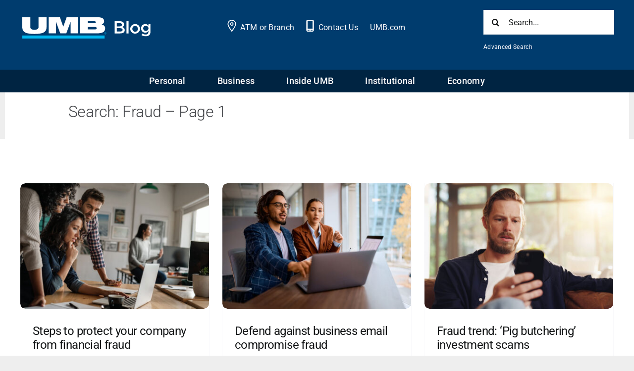

--- FILE ---
content_type: image/svg+xml
request_url: https://blog.umb.com/wp-content/uploads/2024/08/UMB-2x-Blog-White-wCyan.svg
body_size: 2144
content:
<?xml version="1.0" encoding="UTF-8"?>
<svg xmlns="http://www.w3.org/2000/svg" id="Layer_2" viewBox="0 0 832.393587 137.583992">
  <defs>
    <style>.cls-1{fill:#fff;}.cls-2{fill:#00b6ed;}</style>
  </defs>
  <g id="Layer_1-2">
    <path class="cls-1" d="M157.1179962,64.2659912V0h-51.8790054v62.6779938c0,13.3400116-9.7399979,17.5750122-26.6799927,17.5750122s-26.6800003-4.1820068-26.6800003-17.5750122V0H0v64.2659912c0,32.927002,25.197998,42.9319992,78.5589981,42.9319992s78.5589981-10.0049973,78.5589981-42.9319992"></path>
    <polygon class="cls-1" points="313.6533051 103.5983887 360.7672882 103.5983887 360.7672882 .0003967 287.7142792 .0003967 266.1682892 60.1893921 265.7982941 60.1893921 244.3052979 .0003967 171.3052979 .0003967 171.3052979 103.5983887 218.4192963 103.5983887 218.4192963 29.592392 218.7893066 29.592392 246.3703003 103.5983887 285.7552948 103.5983887 313.2823029 29.592392 313.6533051 29.592392 313.6533051 103.5983887"></polygon>
    <path class="cls-1" d="M515.6614532,46.2673035v-.2649994c9.9530029-3.0700073,15.6170044-11.0639954,15.6170044-20.1690063C531.2784576,9.3173065,519.3144684.0003052,492.4754791.0003052h-118.1029968v103.5979919h112.3850098c38.4329529,0,51.3500061-13.3399963,51.3500061-33.6679993,0-7.6759949-5.5060425-20.1689911-22.4460449-23.6629944M425.1914825,25.251297h39.1740112c10.4819946,0,12.8639832,2.753006,12.8639832,6.5110016,0,4.076004-2.3819885,6.82901-12.8639832,6.82901h-39.1740112v-13.3400116ZM469.5005035,78.2942963h-44.309021v-16.2519989h44.309021c10.269989.053009,13.4459839,3.6529999,13.4459839,8.1529999,0,4.6580048-3.1229858,8.098999-13.4459839,8.098999"></path>
    <rect class="cls-2" x=".0001984" y="117.5209961" width="534.2420044" height="20.0629959"></rect>
    <path class="cls-2" d="M537.7334747,102.6166916v-2.7449951h1.7889404c.4800415,0,.9500122.0639954,1.2990112.2669983.3500366.2030029.5800171.5439987.5800171,1.0979996,0,.6719971-.2949829,1.0169983-.7390137,1.1940002-.4439697.177002-1.0379639.185997-1.6380005.185997h-1.2909546ZM537.7334747,103.4486923h1.6389771l1.1159668,1.7600021,1.1170044,1.7600021h1.1400146l-1.1790161-1.7600021-1.1799927-1.7600021c.5339966-.0929947,1.03302-.2959976,1.3970337-.6500015.3649902-.3549957.5960083-.8610001.5960083-1.5619965,0-.7099991-.197998-1.2580032-.6200562-1.6289978-.4209595-.3710022-1.0669556-.5650024-1.9609985-.5650024h-3.0429688v7.9260025h.9780273v-3.5200043ZM539.2464752,97.1246948c1.6599731,0,3.105957.6500015,4.1379395,1.7099991,1.0310059,1.0599976,1.6480103,2.5299988,1.6480103,4.1699982,0,1.6409988-.6170044,3.1119995-1.6480103,4.1720047-1.0319824,1.0599976-2.4779663,1.7099991-4.1379395,1.7099991-1.6600342,0-3.1080322-.6500015-4.1410522-1.7099991-1.032959-1.0600052-1.651001-2.5310059-1.651001-4.1720047,0-1.6399994.618042-3.1100006,1.651001-4.1699982,1.03302-1.0599976,2.4810181-1.7099991,4.1410522-1.7099991M539.2464752,96.1466904c-1.9360352,0-3.651001.7510071-4.882019,1.9840012-1.2310181,1.2330017-1.9780273,2.9470062-1.9780273,4.8740005,0,1.9280014.7470093,3.6430054,1.9780273,4.8759995,1.2310181,1.2330017,2.9459839,1.9840012,4.882019,1.9840012,1.9359741,0,3.6489868-.7509995,4.8789673-1.9840012,1.2290039-1.2329941,1.9749756-2.947998,1.9749756-4.8759995,0-1.9269943-.7459717-3.6409988-1.9749756-4.8740005-1.2299805-1.2329941-2.9429932-1.9840012-4.8789673-1.9840012"></path>
    <path class="cls-1" d="M599.7724932,25.5910371h35.1679688c8.9599609,0,16.015625,2.4638672,20.4960938,6.9433594,3.4716797,3.4716797,5.2636719,7.7285156,5.2636719,12.9921875v.2236328c0,9.4082031-5.3759766,14.4482422-11.2001953,17.4726562,9.1845703,3.1357422,15.5683594,8.3994141,15.5683594,19.0390625v.2246094c0,14-11.5361328,21.5039062-29.0078125,21.5039062h-36.2880859V25.5910371ZM646.9238604,47.7668183c0-6.1601562-4.9277344-9.96875-13.7753906-9.96875h-19.8242188v20.8320312h18.8164062c8.8476562,0,14.7832031-3.4716797,14.7832031-10.6396484v-.2236328ZM635.1640948,70.2785371h-21.8398438v21.5039062h22.8476562c9.4082031,0,15.1201172-3.6962891,15.1201172-10.7519531v-.2246094c0-6.6074219-5.2636719-10.5273438-16.1279297-10.5273438Z"></path>
    <path class="cls-1" d="M676.3789386,22.2306855h13.5517578v81.7597656h-13.5517578V22.2306855Z"></path>
    <path class="cls-1" d="M700.9062823,74.7580293v-.2236328c0-16.9121094,13.4404297-30.9121094,31.5839844-30.9121094,18.1445312,0,31.4716797,13.7763672,31.4716797,30.6884766v.2236328c0,16.7998047-13.4394531,30.7998047-31.6953125,30.7998047-18.0322266,0-31.3603516-13.7763672-31.3603516-30.5761719ZM750.4101886,74.7580293v-.2236328c0-10.4160156-7.5039062-19.0400391-18.1435547-19.0400391-10.8642578,0-17.8085938,8.5117188-17.8085938,18.8164062v.2236328c0,10.3037109,7.5048828,18.9277344,18.0322266,18.9277344,10.9765625,0,17.9199219-8.5117188,17.9199219-18.7041016Z"></path>
    <path class="cls-1" d="M774.1543292,115.0783418l5.0400391-10.1923828c6.3837891,3.9199219,12.9912109,6.2724609,21.0556641,6.2724609,12.0957031,0,18.7041016-6.2724609,18.7041016-18.1445312v-4.5917969c-4.9287109,6.3837891-11.0878906,10.8642578-20.8320312,10.8642578-13.8886719,0-26.8798828-10.3037109-26.8798828-27.6640625v-.2236328c0-17.4726562,13.1035156-27.7763672,26.8798828-27.7763672,9.9677734,0,16.1279297,4.5917969,20.7197266,10.0800781v-8.8476562h13.5517578v47.0400391c0,9.9677734-2.5761719,17.359375-7.5039062,22.2871094-5.3759766,5.3769531-13.6640625,7.9521484-24.3037109,7.9521484-9.7441406,0-18.8164062-2.4638672-26.4316406-7.0556641ZM819.065462,71.5099824v-.2236328c0-9.6318359-7.9521484-16.2402344-17.359375-16.2402344-9.4082031,0-16.7998047,6.4960938-16.7998047,16.2402344v.2236328c0,9.6328125,7.5039062,16.2402344,16.7998047,16.2402344,9.4072266,0,17.359375-6.6074219,17.359375-16.2402344Z"></path>
  </g>
</svg>


--- FILE ---
content_type: image/svg+xml
request_url: https://blog.umb.com/wp-content/uploads/2024/08/location-white.svg
body_size: 647
content:
<?xml version="1.0" encoding="UTF-8"?>
<svg xmlns="http://www.w3.org/2000/svg" width="24" height="24" viewBox="0 0 24 24" fill="none">
  <path d="M19.7147 8.57122C19.7147 12.8398 12.0004 23.1426 12.0004 23.1426C12.0004 23.1426 4.28613 12.8398 4.28613 8.57122C4.28613 6.52526 5.09889 4.5631 6.54559 3.1164C7.9923 1.66969 9.95446 0.856934 12.0004 0.856934C14.0464 0.856934 16.0085 1.66969 17.4552 3.1164C18.902 4.5631 19.7147 6.52526 19.7147 8.57122Z" stroke="#FFF" stroke-width="1.71429" stroke-linecap="round" stroke-linejoin="round"></path>
  <path d="M12.0001 11.1429C13.4203 11.1429 14.5716 9.99159 14.5716 8.57143C14.5716 7.15127 13.4203 6 12.0001 6C10.58 6 9.42871 7.15127 9.42871 8.57143C9.42871 9.99159 10.58 11.1429 12.0001 11.1429Z" stroke="#fff" stroke-width="1.71429" stroke-linecap="round" stroke-linejoin="round"></path>
</svg>


--- FILE ---
content_type: application/javascript; charset=UTF-8
request_url: https://dev.visualwebsiteoptimizer.com/j.php?a=931663&u=https%3A%2F%2Fblog.umb.com%2F%3Fs%3Dfraud&vn=2.2&ph=1&p=web&st=959.8699999999667&x=true
body_size: 13958
content:
(function(){function _vwo_err(e){function gE(e,a){return"https://dev.visualwebsiteoptimizer.com/ee.gif?a=931663&s=j.php&_cu="+encodeURIComponent(window.location.href)+"&e="+encodeURIComponent(e&&e.message&&e.message.substring(0,1e3)+"&vn=")+(e&&e.code?"&code="+e.code:"")+(e&&e.type?"&type="+e.type:"")+(e&&e.status?"&status="+e.status:"")+(a||"")}var vwo_e=gE(e);try{typeof navigator.sendBeacon==="function"?navigator.sendBeacon(vwo_e):(new Image).src=vwo_e}catch(err){}}try{var extE=0,prevMode=false;window._VWO_Jphp_StartTime = (window.performance && typeof window.performance.now === 'function' ? window.performance.now() : new Date().getTime());;;(function(){window._VWO=window._VWO||{};var aC=window._vwo_code;if(typeof aC==='undefined'){window._vwo_mt='dupCode';return;}if(window._VWO.sCL){window._vwo_mt='dupCode';window._VWO.sCDD=true;try{if(aC){clearTimeout(window._vwo_settings_timer);var h=document.querySelectorAll('#_vis_opt_path_hides');var x=h[h.length>1?1:0];x&&x.remove();}}catch(e){}return;}window._VWO.sCL=true;;window._vwo_mt="live";var localPreviewObject={};var previewKey="_vis_preview_"+931663;var wL=window.location;;try{localPreviewObject[previewKey]=window.localStorage.getItem(previewKey);JSON.parse(localPreviewObject[previewKey])}catch(e){localPreviewObject[previewKey]=""}try{window._vwo_tm="";var getMode=function(e){var n;if(window.name.indexOf(e)>-1){n=window.name}else{n=wL.search.match("_vwo_m=([^&]*)");n=n&&atob(decodeURIComponent(n[1]))}return n&&JSON.parse(n)};var ccMode=getMode("_vwo_cc");if(window.name.indexOf("_vis_heatmap")>-1||window.name.indexOf("_vis_editor")>-1||ccMode||window.name.indexOf("_vis_preview")>-1){try{if(ccMode){window._vwo_mt=decodeURIComponent(wL.search.match("_vwo_m=([^&]*)")[1])}else if(window.name&&JSON.parse(window.name)){window._vwo_mt=window.name}}catch(e){if(window._vwo_tm)window._vwo_mt=window._vwo_tm}}else if(window._vwo_tm.length){window._vwo_mt=window._vwo_tm}else if(location.href.indexOf("_vis_opt_preview_combination")!==-1&&location.href.indexOf("_vis_test_id")!==-1){window._vwo_mt="sharedPreview"}else if(localPreviewObject[previewKey]){window._vwo_mt=JSON.stringify(localPreviewObject)}if(window._vwo_mt!=="live"){;if(typeof extE!=="undefined"){extE=1}if(!getMode("_vwo_cc")){(function(){var cParam='';try{if(window.VWO&&window.VWO.appliedCampaigns){var campaigns=window.VWO.appliedCampaigns;for(var cId in campaigns){if(campaigns.hasOwnProperty(cId)){var v=campaigns[cId].v;if(cId&&v){cParam='&c='+cId+'-'+v+'-1';break;}}}}}catch(e){}var prevMode=false;_vwo_code.load('https://dev.visualwebsiteoptimizer.com/j.php?mode='+encodeURIComponent(window._vwo_mt)+'&a=931663&f=1&u='+encodeURIComponent(window._vis_opt_url||document.URL)+'&eventArch=true'+'&x=true'+cParam,{sL:window._vwo_code.sL});if(window._vwo_code.sL){prevMode=true;}})();}else{(function(){window._vwo_code&&window._vwo_code.finish();_vwo_ccc={u:"/j.php?a=931663&u=https%3A%2F%2Fblog.umb.com%2F%3Fs%3Dfraud&vn=2.2&ph=1&p=web&st=959.8699999999667&x=true"};var s=document.createElement("script");s.src="https://app.vwo.com/visitor-behavior-analysis/dist/codechecker/cc.min.js?r="+Math.random();document.head.appendChild(s)})()}}}catch(e){var vwo_e=new Image;vwo_e.src="https://dev.visualwebsiteoptimizer.com/ee.gif?s=mode_det&e="+encodeURIComponent(e&&e.stack&&e.stack.substring(0,1e3)+"&vn=");aC&&window._vwo_code.finish()}})();
;;window._vwo_cookieDomain="umb.com";;;;_vwo_surveyAssetsBaseUrl="https://cdn.visualwebsiteoptimizer.com/";;if(prevMode){return}if(window._vwo_mt === "live"){window.VWO=window.VWO||[];window._vwo_acc_id=931663;window.VWO._=window.VWO._||{};;;window.VWO.visUuid="DB5ECBA3CFDF5BDACEFD8B27D750E93F1|931c93f41c0150456fe2888794241c20";
;_vwo_code.sT=_vwo_code.finished();(function(c,a,e,d,b,z,g,sT){if(window.VWO._&&window.VWO._.isBot)return;const cookiePrefix=window._vwoCc&&window._vwoCc.cookiePrefix||"";const useLocalStorage=sT==="ls";const cookieName=cookiePrefix+"_vwo_uuid_v2";const escapedCookieName=cookieName.replace(/([.*+?^${}()|[\]\\])/g,"\\$1");const cookieDomain=g;function getValue(){if(useLocalStorage){return localStorage.getItem(cookieName)}else{const regex=new RegExp("(^|;\\s*)"+escapedCookieName+"=([^;]*)");const match=e.cookie.match(regex);return match?decodeURIComponent(match[2]):null}}function setValue(value,days){if(useLocalStorage){localStorage.setItem(cookieName,value)}else{e.cookie=cookieName+"="+value+"; expires="+new Date(864e5*days+ +new Date).toGMTString()+"; domain="+cookieDomain+"; path=/"}}let existingValue=null;if(sT){const cookieRegex=new RegExp("(^|;\\s*)"+escapedCookieName+"=([^;]*)");const cookieMatch=e.cookie.match(cookieRegex);const cookieValue=cookieMatch?decodeURIComponent(cookieMatch[2]):null;const lsValue=localStorage.getItem(cookieName);if(useLocalStorage){if(lsValue){existingValue=lsValue;if(cookieValue){e.cookie=cookieName+"=; expires=Thu, 01 Jan 1970 00:00:01 GMT; domain="+cookieDomain+"; path=/"}}else if(cookieValue){localStorage.setItem(cookieName,cookieValue);e.cookie=cookieName+"=; expires=Thu, 01 Jan 1970 00:00:01 GMT; domain="+cookieDomain+"; path=/";existingValue=cookieValue}}else{if(cookieValue){existingValue=cookieValue;if(lsValue){localStorage.removeItem(cookieName)}}else if(lsValue){e.cookie=cookieName+"="+lsValue+"; expires="+new Date(864e5*366+ +new Date).toGMTString()+"; domain="+cookieDomain+"; path=/";localStorage.removeItem(cookieName);existingValue=lsValue}}a=existingValue||a}else{const regex=new RegExp("(^|;\\s*)"+escapedCookieName+"=([^;]*)");const match=e.cookie.match(regex);a=match?decodeURIComponent(match[2]):a}-1==e.cookie.indexOf("_vis_opt_out")&&-1==d.location.href.indexOf("vwo_opt_out=1")&&(window.VWO.visUuid=a),a=a.split("|"),b=new Image,g=window._vis_opt_domain||c||d.location.hostname.replace(/^www\./,""),b.src="https://dev.visualwebsiteoptimizer.com/v.gif?cd="+(window._vis_opt_cookieDays||0)+"&a=931663&d="+encodeURIComponent(d.location.hostname.replace(/^www\./,"") || c)+"&u="+a[0]+"&h="+a[1]+"&t="+z,d.vwo_iehack_queue=[b],setValue(a.join("|"),366)})("umb.com",window.VWO.visUuid,document,window,0,_vwo_code.sT,"umb.com","false"||null);
;clearTimeout(window._vwo_settings_timer);window._vwo_settings_timer=null;;;;;var vwoCode=window._vwo_code;if(vwoCode.filterConfig&&vwoCode.filterConfig.filterTime==="balanced"){vwoCode.removeLoaderAndOverlay()}var vwo_CIF=false;var UAP=false;;;var _vwo_style=document.getElementById('_vis_opt_path_hides'),_vwo_css=(vwoCode.hide_element_style?vwoCode.hide_element_style():'{opacity:0 !important;filter:alpha(opacity=0) !important;background:none !important;transition:none !important;}')+':root {--vwo-el-opacity:0 !important;--vwo-el-filter:alpha(opacity=0) !important;--vwo-el-bg:none !important;--vwo-el-ts:none !important;}',_vwo_text="" + _vwo_css;if (_vwo_style) { var e = _vwo_style.classList.contains("_vis_hide_layer") && _vwo_style; if (UAP && !UAP() && vwo_CIF && !vwo_CIF()) { e ? e.parentNode.removeChild(e) : _vwo_style.parentNode.removeChild(_vwo_style) } else { if (e) { var t = _vwo_style = document.createElement("style"), o = document.getElementsByTagName("head")[0], s = document.querySelector("#vwoCode"); t.setAttribute("id", "_vis_opt_path_hides"), s && t.setAttribute("nonce", s.nonce), t.setAttribute("type", "text/css"), o.appendChild(t) } if (_vwo_style.styleSheet) _vwo_style.styleSheet.cssText = _vwo_text; else { var l = document.createTextNode(_vwo_text); _vwo_style.appendChild(l) } e ? e.parentNode.removeChild(e) : _vwo_style.removeChild(_vwo_style.childNodes[0])}};window.VWO.ssMeta = { enabled: 0, noSS: 0 };;;VWO._=VWO._||{};window._vwo_clicks=false;VWO._.allSettings=(function(){return{dataStore:{campaigns:{5:{"triggers":[7174732],"globalCode":[],"manual":false,"ep":1722624364000,"clickmap":0,"ss":null,"multiple_domains":0,"ibe":1,"pc_traffic":100,"version":2,"stag":0,"mt":[],"status":"RUNNING","id":5,"metrics":[],"exclude_url":"","comb_n":{"1":"website"},"goals":{"1":{"pUrl":"^.*$","excludeUrl":"","urlRegex":"^.*$","type":"ENGAGEMENT","mca":false}},"combs":{"1":1},"sections":{"1":{"variation_names":{"1":"website"},"triggers":[],"path":"","variations":{"1":[]}}},"segment_code":"true","name":"Heatmap","type":"ANALYZE_HEATMAP","urlRegex":"^.*$","main":true}, 6:{"triggers":[7464107],"globalCode":[],"manual":false,"ep":1723835933000,"clickmap":0,"main":true,"multiple_domains":0,"ibe":1,"id":6,"aK":1,"wl":"","mt":[],"version":2,"stag":0,"metrics":[],"status":"RUNNING","goals":{"1":{"pUrl":"^.*$","excludeUrl":"","urlRegex":"^.*$","type":"ENGAGEMENT","mca":false}},"combs":{"1":1},"exclude_url":"","comb_n":{"1":"website"},"sections":{"1":{"triggers":[],"path":"","variations":{"1":[]}}},"ss":null,"type":"ANALYZE_RECORDING","segment_code":"true","name":"Recording","pc_traffic":100,"bl":"","urlRegex":"^.*$"}, 147:{"triggers":[14853328],"globalCode":[],"manual":false,"ep":1748977224000,"clickmap":0,"ss":null,"multiple_domains":0,"ibe":1,"pc_traffic":100,"version":2,"stag":0,"mt":{"1":"14853331"},"status":"RUNNING","id":147,"cEV":1,"exclude_url":"","comb_n":[],"metrics":[{"metricId":1512100,"id":1,"type":"m"}],"goals":{"1":{"mca":false,"type":"CUSTOM_GOAL","url":"#lp-pom-text-693 > p > a:nth-child(1)","identifier":"vwo_dom_click"}},"combs":[],"segment_code":"true","name":"Clicks on Important Info (migrated) Report","type":"INSIGHTS_METRIC","urlRegex":".*","sections":{"1":{"triggers":[],"path":"","variations":[]}}}, 204:{"sections":{"1":{"segment":{"2":"(_vwo_s().f_in(_vwo_s().qP('utm_campaign'),'cd1-campaign-wisconsin'))","1":"true"},"stag":{"2":"s_204_2"},"triggers":{"2":"19058186","1":"7118839"},"variations":{"2":[{"xpath":".vwo_tm_1759940977458 <vwo_sep> SPAN:tm('[HTLF Brand] is now UMB Bank.') <vwo_sep> .vwo_tm_1759940977461 <vwo_sep> SPAN:tm('HTLF Bank is now UMB Bank') <vwo_sep> .vwo_tm_1759940994041 <vwo_sep> SPAN:tm('HTLF Bank is now UMB Bank.')","rtag":"R_931663_204_1_2_0","iT":true,"tag":"C_931663_204_1_2_0"},{"xpath":".lp-positioned-content > div:nth-of-type(32) > div:nth-of-type(1) > img:nth-of-type(1)","rtag":"R_931663_204_1_2_1","tag":"C_931663_204_1_2_1"}],"1":[]},"sen":{"2":true,"1":true},"globalWidgetSnippetIds":{"2":[],"1":[]},"path":"","variation_names":{"2":"Experience-1","1":"Original"}}},"mt":{"3":"19058123","1":"18950369","2":"19058120"},"aMTP":1,"pc_traffic":100,"status":"RUNNING","exclude_url":"","comb_n":{"2":"Experience-1","1":"Original"},"metrics":[{"metricId":1845731,"id":1,"type":"m"},{"metricId":1858103,"id":2,"type":"m"},{"metricId":1858118,"id":3,"type":"m"}],"pgre":true,"globalCode":{"post":"GL_931663_204_post","pre":"GL_931663_204_pre"},"manual":false,"ep":1759868549000,"id":204,"sV":1,"ss":null,"multiple_domains":0,"ibe":1,"pg_config":["2846222"],"version":4,"GTM":1,"stag":1,"urlRegex":"","varSegAllowed":true,"muts":{"post":{"refresh":true,"enabled":true}},"type":"VISUAL_AB","segment_code":"true","ps":true,"iType":{"type":"TARGETING","v":1},"combs":{"2":1,"1":0},"goals":{"3":{"mca":false,"type":"CUSTOM_GOAL","identifier":"vwo_dom_click"},"1":{"mca":false,"type":"CUSTOM_GOAL","identifier":"vwo_pageView"},"2":{"mca":false,"type":"CUSTOM_GOAL","identifier":"vwo_dom_click"}},"name":"Committed WI","cEV":1,"clickmap":1,"triggers":[7118836]}, 208:{"sections":{"1":{"segment":{"2":"(_vwo_s().f_in(_vwo_s().qP('utm_campaign'),'cd1-campaign-minnesota'))","1":"true"},"stag":{"2":"s_208_2"},"triggers":{"2":"19058177","1":"7118839"},"variations":{"2":[{"xpath":".vwo_tm_1759949426554 <vwo_sep> SPAN:tm('[HTLF Brand] is now UMB Bank.') <vwo_sep> .vwo_tm_1759949426557 <vwo_sep> SPAN:tm('HTLF Bank is now UMB Bank') <vwo_sep> .vwo_tm_1759949426558 <vwo_sep> SPAN:tm('HTLF Bank is now UMB Bank.') <vwo_sep> .vwo_tm_1759949454009 <vwo_sep> SPAN:tm('Minnesota Bank & Trust is now UMB Bank.')","rtag":"R_931663_208_1_2_0","iT":true,"tag":"C_931663_208_1_2_0"},{"xpath":".lp-positioned-content > div:nth-of-type(32) > div:nth-of-type(1) > img:nth-of-type(1)","rtag":"R_931663_208_1_2_1","tag":"C_931663_208_1_2_1"}],"1":[]},"sen":{"2":true,"1":true},"globalWidgetSnippetIds":{"2":[],"1":[]},"path":"","variation_names":{"2":"Experience-1","1":"Original"}}},"mt":{"3":"19058123","1":"18946631","2":"19058120"},"aMTP":1,"pc_traffic":100,"status":"RUNNING","exclude_url":"","comb_n":{"2":"Experience-1","1":"Original"},"metrics":[{"metricId":1845599,"id":1,"type":"m"},{"metricId":1858103,"id":2,"type":"m"},{"metricId":1858118,"id":3,"type":"m"}],"pgre":true,"globalCode":{"post":"GL_931663_208_post","pre":"GL_931663_208_pre"},"manual":false,"ep":1759872704000,"id":208,"sV":1,"ss":null,"multiple_domains":0,"ibe":1,"pg_config":["2846213"],"version":4,"GTM":1,"stag":1,"urlRegex":"","varSegAllowed":true,"muts":{"post":{"refresh":true,"enabled":true}},"type":"VISUAL_AB","segment_code":"true","ps":true,"iType":{"type":"TARGETING","v":1},"combs":{"2":1,"1":0},"goals":{"3":{"mca":false,"type":"CUSTOM_GOAL","identifier":"vwo_dom_click"},"1":{"mca":false,"type":"CUSTOM_GOAL","identifier":"vwo_pageView"},"2":{"mca":false,"type":"CUSTOM_GOAL","identifier":"vwo_dom_click"}},"name":"Committed MN","cEV":1,"clickmap":1,"triggers":[7118836]}, 187:{"sections":{"1":{"segment":{"3":"(_vwo_s().f_in(_vwo_s().qP('utm_medium'),'digital-ad-f'))","1":"true","2":"(_vwo_s().f_in(_vwo_s().qP('utm_medium'),'digital-ad-m'))"},"stag":{"3":"s_187_3","2":"s_187_2"},"triggers":{"3":"18201834","1":"7118839","2":"18201831"},"variations":{"3":[{"xpath":".lp-positioned-content > div:nth-of-type(2) > div:nth-of-type(1) > img:nth-of-type(1)","rtag":"R_931663_187_1_3_0","tag":"C_931663_187_1_3_0"}],"1":[],"2":[]},"sen":{"3":true,"1":true,"2":true},"globalWidgetSnippetIds":{"3":[],"1":[],"2":[]},"path":"","variation_names":{"3":"Experience-2","1":"Original","2":"Experience-1"}}},"mt":{"1":"18201837"},"aMTP":1,"pc_traffic":100,"status":"RUNNING","exclude_url":"","comb_n":{"3":"Experience-2","1":"Original","2":"Experience-1"},"metrics":[{"metricId":1745511,"id":1,"type":"m"}],"pgre":true,"globalCode":{"post":"GL_931663_187_post","pre":"GL_931663_187_pre"},"manual":false,"ep":1756322379000,"id":187,"sV":1,"ss":null,"multiple_domains":0,"ibe":1,"pg_config":["2749923"],"version":4,"GTM":1,"stag":1,"urlRegex":"","varSegAllowed":true,"muts":{"post":{"refresh":true,"enabled":true}},"type":"VISUAL_AB","segment_code":"true","ps":true,"iType":{"type":"TARGETING","v":1},"combs":{"3":0.5,"1":0,"2":0.5},"goals":{"1":{"mca":false,"type":"CUSTOM_GOAL","identifier":"vwo_pageView"}},"name":"Fund Servicing","cEV":1,"clickmap":1,"triggers":[7118836]}, 206:{"sections":{"1":{"segment":{"2":"(_vwo_s().f_in(_vwo_s().qP('utm_campaign'),'cd1-campaign-texas'))","1":"true"},"stag":{"2":"s_206_2"},"triggers":{"2":"19058183","1":"7118839"},"variations":{"2":[{"xpath":".vwo_tm_1759940924176 <vwo_sep> SPAN:tm('[HTLF Brand] is now UMB Bank.') <vwo_sep> .vwo_tm_1759940924179 <vwo_sep> SPAN:tm('HTLF Bank is now UMB Bank') <vwo_sep> .vwo_tm_1759940945232 <vwo_sep> SPAN:tm('HTLF Bank is now UMB Bank.')","rtag":"R_931663_206_1_2_0","iT":true,"tag":"C_931663_206_1_2_0"},{"xpath":".lp-positioned-content > div:nth-of-type(32) > div:nth-of-type(1) > img:nth-of-type(1)","rtag":"R_931663_206_1_2_1","tag":"C_931663_206_1_2_1"}],"1":[]},"sen":{"2":true,"1":true},"globalWidgetSnippetIds":{"2":[],"1":[]},"path":"","variation_names":{"2":"Experience-1","1":"Original"}}},"mt":{"3":"19058123","1":"18950354","2":"19058120"},"aMTP":1,"pc_traffic":100,"status":"RUNNING","exclude_url":"","comb_n":{"2":"Experience-1","1":"Original"},"metrics":[{"metricId":1845725,"id":1,"type":"m"},{"metricId":1858103,"id":2,"type":"m"},{"metricId":1858118,"id":3,"type":"m"}],"pgre":true,"globalCode":{"post":"GL_931663_206_post","pre":"GL_931663_206_pre"},"manual":false,"ep":1759872047000,"id":206,"sV":1,"ss":null,"multiple_domains":0,"ibe":1,"pg_config":["2846219"],"version":4,"GTM":1,"stag":1,"urlRegex":"","varSegAllowed":true,"muts":{"post":{"refresh":true,"enabled":true}},"type":"VISUAL_AB","segment_code":"true","ps":true,"iType":{"type":"TARGETING","v":1},"combs":{"2":1,"1":0},"goals":{"3":{"mca":false,"type":"CUSTOM_GOAL","identifier":"vwo_dom_click"},"1":{"mca":false,"type":"CUSTOM_GOAL","identifier":"vwo_pageView"},"2":{"mca":false,"type":"CUSTOM_GOAL","identifier":"vwo_dom_click"}},"name":"Committed TX","cEV":1,"clickmap":1,"triggers":[7118836]}, 221:{"sections":{"1":{"segment":{"2":"true","1":"true"},"stag":[],"variations":{"2":[{"xpath":".vwo_tm_1761145330303 <vwo_sep> P:tm('Explore educational playlists to help you build and secure your financial future')","rtag":"R_931663_221_1_2_0","iT":true,"tag":"C_931663_221_1_2_0"},{"xpath":".coh-ce-cpt_hero_main_text_slider-742cf9511 > article:nth-of-type(1) > div:nth-of-type(1) > picture:nth-of-type(1) > img:nth-of-type(1)","rtag":"R_931663_221_1_2_1","tag":"C_931663_221_1_2_1"},{"xpath":".coh-ce-cpt_hero_main_text_slider-e80ffe0b1","rtag":"R_931663_221_1_2_2","tag":"C_931663_221_1_2_2"}],"1":[]},"sen":{"2":true,"1":true},"globalWidgetSnippetIds":{"2":[],"1":[]},"path":"","variation_names":{"2":"Experience-1","1":"Original"},"editorXPaths":{"2":[],"1":[]},"triggers":{"2":"20788516","1":"20788516"}}},"mt":{"4":"19655000"},"aMTP":1,"pc_traffic":100,"status":"RUNNING","exclude_url":"","comb_n":{"2":"Experience-1","1":"Original"},"metrics":[{"metricId":1888889,"id":4,"type":"m"}],"pgre":true,"globalCode":{"post":"GL_931663_221_post","pre":"GL_931663_221_pre"},"manual":false,"ep":1761063273000,"id":221,"sV":1,"ss":null,"multiple_domains":0,"ibe":1,"pg_config":["2028628"],"stag":1,"version":4,"GTM":1,"cEV":1,"urlRegex":"","varSegAllowed":true,"muts":{"post":{"refresh":true,"enabled":true}},"type":"VISUAL_AB","segment_code":"true","ps":true,"iType":{"type":"TARGETING","v":1},"combs":{"2":1,"1":0},"goals":{"4":{"mca":false,"type":"CUSTOM_GOAL","identifier":"vwo_pageView"}},"name":"CD1 Campaign home page banner","meg":1,"clickmap":1,"triggers":["20788513"]}, 59:{"pgre":true,"globalCode":[],"stag":1,"manual":false,"mt":{"1":"7100263"},"ep":1729713725000,"clickmap":1,"sV":1,"ss":null,"multiple_domains":0,"ibe":1,"pg_config":["1580850"],"triggers":[7118836],"id":59,"pc_traffic":100,"cEV":1,"version":4,"GTM":1,"metrics":[{"metricId":816688,"id":1,"type":"m"}],"status":"RUNNING","combs":{"3":0,"1":0,"2":1},"goals":{"1":{"mca":false,"type":"CUSTOM_GOAL","identifier":"vwo_pageView"}},"exclude_url":"","comb_n":{"3":"Variation-2","1":"Control","2":"Variation-1"},"ps":true,"varSegAllowed":false,"sections":{"1":{"segment":{"3":1,"1":1,"2":1},"variations":{"3":[],"1":[],"2":[{"xpath":"#biz2x","rtag":"R_931663_59_1_2_0","tag":"C_931663_59_1_2_0"}]},"triggers":[],"globalWidgetSnippetIds":{"3":[],"1":[],"2":[]},"path":"","variation_names":{"3":"Variation-2","1":"Control","2":"Variation-1"}}},"segment_code":"true","name":"biz2x qa","type":"VISUAL_AB","urlRegex":"","muts":{"post":{"refresh":true,"enabled":true}}}, 60:{"pgre":true,"globalCode":[],"manual":false,"ep":1731434100000,"clickmap":1,"stag":0,"ss":{"csa":0},"multiple_domains":1,"ibe":1,"pg_config":["1884124"],"mt":{"1":"7100263"},"triggers":[19744304],"pc_traffic":100,"id":60,"version":4,"GTM":1,"metrics":[{"metricId":816688,"id":1,"type":"m"}],"status":"RUNNING","combs":{"3":0,"1":0,"2":1},"goals":{"1":{"mca":false,"type":"CUSTOM_GOAL","identifier":"vwo_pageView"}},"exclude_url":"","comb_n":{"3":"Variation-2","1":"Control","2":"Variation-1"},"ps":true,"varSegAllowed":false,"sections":{"1":{"segment":{"3":1,"1":1,"2":1},"variations":{"3":[],"1":[],"2":[{"cpath":"table span,div#block-umbcom-umbratesblock-2, #block-umbcom-umbratesblock,.promo-standard","rtag":"R_931663_60_1_2_0","xpath":"HEAD","tag":"C_931663_60_1_2_0"}]},"triggers":[],"globalWidgetSnippetIds":{"3":[],"1":[],"2":[]},"path":"","variation_names":{"3":"Variation-2","1":"Control","2":"Variation-1"}}},"segment_code":"((_vwo_s().f_in(_vwo_s().qP('utm_campaign'),'commercial-construction-tm-24') || _vwo_s().f_in(_vwo_s().qP('utm_campaign'),'construction-tm')))","name":"Time Deposit Accounts","type":"VISUAL_AB","urlRegex":"||||","muts":{"post":{"refresh":true,"enabled":true}}}, 115:{"pgre":true,"globalCode":{"post":"GL_931663_115_post","pre":"GL_931663_115_pre"},"manual":false,"stag":0,"ep":1742421517000,"clickmap":1,"mt":{"1":"7100263"},"ss":null,"multiple_domains":0,"ibe":1,"pg_config":["2104914"],"triggers":[7118836],"id":115,"pc_traffic":100,"metrics":[{"metricId":816688,"id":1,"type":"m"}],"version":4,"GTM":1,"varSegAllowed":true,"status":"RUNNING","goals":{"1":{"mca":false,"type":"CUSTOM_GOAL","identifier":"vwo_pageView"}},"combs":{"2":1,"1":0},"exclude_url":"","comb_n":{"2":"Experience-1","1":"Original"},"ps":true,"iType":{"type":"TARGETING","v":1},"sections":{"1":{"segment":{"2":"true","1":"true"},"priority":[2,1],"triggers":{"2":"7118839","1":"7118839"},"variations":{"2":[{"xpath":".coh-heading","rtag":"R_931663_115_1_2_0","tag":"C_931663_115_1_2_0"},{"xpath":".webform-submission-form","rtag":"R_931663_115_1_2_1","tag":"C_931663_115_1_2_1"}],"1":[]},"sen":{"2":true,"1":true},"globalWidgetSnippetIds":{"2":[],"1":[]},"path":"","variation_names":{"2":"Experience-1","1":"Original"}}},"segment_code":"true","name":"Campaign 115","muts":{"post":{"refresh":true,"enabled":true}},"type":"VISUAL_AB","urlRegex":""}, 211:{"sections":{"1":{"segment":{"2":"(_vwo_s().f_in(_vwo_s().qP('utm_campaign'),'cd1-campaign-iowa'))","1":"true"},"stag":{"2":"s_211_2"},"triggers":{"2":"19058135","1":"7118839"},"variations":{"2":[{"xpath":".vwo_tm_1759949360408 <vwo_sep> SPAN:tm('[HTLF Brand] is now UMB Bank.') <vwo_sep> .vwo_tm_1759949360409 <vwo_sep> SPAN:tm('HTLF Bank is now UMB Bank.') <vwo_sep> .vwo_tm_1759949376798 <vwo_sep> SPAN:tm('Dubuque Bank & Trust is now UMB Bank.')","rtag":"R_931663_211_1_2_0","iT":true,"tag":"C_931663_211_1_2_0"},{"xpath":".lp-positioned-content > div:nth-of-type(32) > div:nth-of-type(1) > img:nth-of-type(1)","rtag":"R_931663_211_1_2_1","tag":"C_931663_211_1_2_1"}],"1":[]},"sen":{"2":true,"1":true},"globalWidgetSnippetIds":{"2":[],"1":[]},"path":"","variation_names":{"2":"Experience-1","1":"Original"}}},"mt":{"3":"19058123","1":"18946535","2":"19058120"},"aMTP":1,"pc_traffic":100,"status":"RUNNING","exclude_url":"","comb_n":{"2":"Experience-1","1":"Original"},"metrics":[{"metricId":1845572,"id":1,"type":"m"},{"metricId":1858103,"id":2,"type":"m"},{"metricId":1858118,"id":3,"type":"m"}],"pgre":true,"globalCode":{"post":"GL_931663_211_post","pre":"GL_931663_211_pre"},"manual":false,"ep":1759941998000,"id":211,"sV":1,"ss":null,"multiple_domains":0,"ibe":1,"pg_config":["2846177"],"version":4,"GTM":1,"stag":1,"urlRegex":"","varSegAllowed":true,"muts":{"post":{"refresh":true,"enabled":true}},"type":"VISUAL_AB","segment_code":"true","ps":true,"iType":{"type":"TARGETING","v":1},"combs":{"2":1,"1":0},"goals":{"3":{"mca":false,"type":"CUSTOM_GOAL","identifier":"vwo_dom_click"},"1":{"mca":false,"type":"CUSTOM_GOAL","identifier":"vwo_pageView"},"2":{"mca":false,"type":"CUSTOM_GOAL","identifier":"vwo_dom_click"}},"name":"Committed Iowa","cEV":1,"clickmap":1,"triggers":[7118836]}, 214:{"sections":{"1":{"segment":{"2":"(_vwo_s().f_in(_vwo_s().qP('utm_campaign'),'cd1-campaign-arizona'))","1":"true"},"stag":{"2":"s_214_2"},"triggers":{"2":"19058117","1":"7118839"},"variations":{"2":[{"xpath":".vwo_tm_1759943019838 <vwo_sep> SPAN:tm('[HTLF Brand] is now UMB Bank.') <vwo_sep> .vwo_tm_1759943035873 <vwo_sep> SPAN:tm('HTLF Bank is now UMB Bank.')","rtag":"R_931663_214_1_2_0","iT":true,"tag":"C_931663_214_1_2_0"},{"xpath":".lp-positioned-content > div:nth-of-type(32) > div:nth-of-type(1) > img:nth-of-type(1)","rtag":"R_931663_214_1_2_1","tag":"C_931663_214_1_2_1"}],"1":[]},"sen":{"2":true,"1":true},"globalWidgetSnippetIds":{"2":[],"1":[]},"path":"","variation_names":{"2":"Experience-1","1":"Original"}}},"mt":{"3":"19058123","1":"18945803","2":"19058120"},"aMTP":1,"pc_traffic":100,"status":"RUNNING","exclude_url":"","comb_n":{"2":"Experience-1","1":"Original"},"metrics":[{"metricId":1845545,"id":1,"type":"m"},{"metricId":1858103,"id":2,"type":"m"},{"metricId":1858118,"id":3,"type":"m"}],"pgre":true,"globalCode":{"post":"GL_931663_214_post","pre":"GL_931663_214_pre"},"manual":false,"ep":1759943001000,"id":214,"sV":1,"ss":null,"multiple_domains":0,"ibe":1,"pg_config":["2846168"],"version":4,"GTM":1,"stag":1,"urlRegex":"","varSegAllowed":true,"muts":{"post":{"refresh":true,"enabled":true}},"type":"VISUAL_AB","segment_code":"true","ps":true,"iType":{"type":"TARGETING","v":1},"combs":{"2":1,"1":0},"goals":{"3":{"mca":false,"type":"CUSTOM_GOAL","identifier":"vwo_dom_click"},"1":{"mca":false,"type":"CUSTOM_GOAL","identifier":"vwo_pageView"},"2":{"mca":false,"type":"CUSTOM_GOAL","identifier":"vwo_dom_click"}},"name":"Committed AZ","cEV":1,"clickmap":1,"triggers":[7118836]}, 213:{"sections":{"1":{"segment":{"2":"(_vwo_s().f_in(_vwo_s().qP('utm_campaign'),'cd1-campaign-california'))","1":"true"},"stag":{"2":"s_213_2"},"triggers":{"2":"19058132","1":"7118839"},"variations":{"2":[{"xpath":".vwo_tm_1759942651365 <vwo_sep> SPAN:tm('[HTLF Brand] is now UMB Bank.') <vwo_sep> .vwo_tm_1759942651366 <vwo_sep> SPAN:tm('Preimier Valley is now UMB Bank.') <vwo_sep> .vwo_tm_1759942675571 <vwo_sep> SPAN:tm('HTLF Bank is now UMB Bank.')","rtag":"R_931663_213_1_2_0","iT":true,"tag":"C_931663_213_1_2_0"},{"xpath":".lp-positioned-content > div:nth-of-type(32) > div:nth-of-type(1) > img:nth-of-type(1)","rtag":"R_931663_213_1_2_1","tag":"C_931663_213_1_2_1"}],"1":[]},"sen":{"2":true,"1":true},"globalWidgetSnippetIds":{"2":[],"1":[]},"path":"","variation_names":{"2":"Experience-1","1":"Original"}}},"mt":{"3":"19058123","1":"18945986","2":"19058120"},"aMTP":1,"pc_traffic":100,"status":"RUNNING","exclude_url":"","comb_n":{"2":"Experience-1","1":"Original"},"metrics":[{"metricId":1845548,"id":1,"type":"m"},{"metricId":1858103,"id":2,"type":"m"},{"metricId":1858118,"id":3,"type":"m"}],"pgre":true,"globalCode":{"post":"GL_931663_213_post","pre":"GL_931663_213_pre"},"manual":false,"ep":1759942635000,"id":213,"sV":1,"ss":null,"multiple_domains":0,"ibe":1,"pg_config":["2846174"],"version":4,"GTM":1,"stag":1,"urlRegex":"","varSegAllowed":true,"muts":{"post":{"refresh":true,"enabled":true}},"type":"VISUAL_AB","segment_code":"true","ps":true,"iType":{"type":"TARGETING","v":1},"combs":{"2":1,"1":0},"goals":{"3":{"mca":false,"type":"CUSTOM_GOAL","identifier":"vwo_dom_click"},"1":{"mca":false,"type":"CUSTOM_GOAL","identifier":"vwo_pageView"},"2":{"mca":false,"type":"CUSTOM_GOAL","identifier":"vwo_dom_click"}},"name":"Committed California","cEV":1,"clickmap":1,"triggers":[7118836]}, 207:{"sections":{"1":{"segment":{"2":"(_vwo_s().f_in(_vwo_s().qP('utm_campaign'),'cd1-campaign-new-mexico'))","1":"true"},"stag":{"2":"s_207_2"},"triggers":{"2":"19058180","1":"7118839"},"variations":{"2":[{"xpath":".vwo_tm_1759940798226 <vwo_sep> SPAN:tm('[HTLF Brand] is now UMB Bank.') <vwo_sep> .vwo_tm_1759940798229 <vwo_sep> SPAN:tm('HTLF Bank is now UMB Bank') <vwo_sep> .vwo_tm_1759940816627 <vwo_sep> SPAN:tm('HTLF Bank is now UMB Bank.')","rtag":"R_931663_207_1_2_0","iT":true,"tag":"C_931663_207_1_2_0"},{"xpath":".lp-positioned-content > div:nth-of-type(32) > div:nth-of-type(1) > img:nth-of-type(1)","rtag":"R_931663_207_1_2_1","tag":"C_931663_207_1_2_1"}],"1":[]},"sen":{"2":true,"1":true},"globalWidgetSnippetIds":{"2":[],"1":[]},"path":"","variation_names":{"2":"Experience-1","1":"Original"}}},"mt":{"3":"19058123","1":"18950153","2":"19058120"},"aMTP":1,"pc_traffic":100,"status":"RUNNING","exclude_url":"","comb_n":{"2":"Experience-1","1":"Original"},"metrics":[{"metricId":1845722,"id":1,"type":"m"},{"metricId":1858103,"id":2,"type":"m"},{"metricId":1858118,"id":3,"type":"m"}],"pgre":true,"globalCode":{"post":"GL_931663_207_post","pre":"GL_931663_207_pre"},"manual":false,"ep":1759872475000,"id":207,"sV":1,"ss":null,"multiple_domains":0,"ibe":1,"pg_config":["2846216"],"version":4,"GTM":1,"stag":1,"urlRegex":"","varSegAllowed":true,"muts":{"post":{"refresh":true,"enabled":true}},"type":"VISUAL_AB","segment_code":"true","ps":true,"iType":{"type":"TARGETING","v":1},"combs":{"2":1,"1":0},"goals":{"3":{"mca":false,"type":"CUSTOM_GOAL","identifier":"vwo_dom_click"},"1":{"mca":false,"type":"CUSTOM_GOAL","identifier":"vwo_pageView"},"2":{"mca":false,"type":"CUSTOM_GOAL","identifier":"vwo_dom_click"}},"name":"Committed NM","cEV":1,"clickmap":1,"triggers":[7118836]}, 210:{"sections":{"1":{"segment":{"2":"(_vwo_s().f_in(_vwo_s().qP('utm_campaign'),'cd1-campaign-illinois'))","1":"true"},"stag":{"2":"s_210_2"},"triggers":{"2":"19058162","1":"7118839"},"variations":{"2":[{"xpath":".vwo_tm_1759941532956 <vwo_sep> SPAN:tm('[HTLF Brand] is now UMB Bank.') <vwo_sep> .vwo_tm_1759941556329 <vwo_sep> SPAN:tm('HTLF Bank is now UMB Bank.')","rtag":"R_931663_210_1_2_0","iT":true,"tag":"C_931663_210_1_2_0"},{"xpath":".lp-positioned-content > div:nth-of-type(32) > div:nth-of-type(1) > img:nth-of-type(1)","rtag":"R_931663_210_1_2_1","tag":"C_931663_210_1_2_1"}],"1":[]},"sen":{"2":true,"1":true},"globalWidgetSnippetIds":{"2":[],"1":[]},"path":"","variation_names":{"2":"Experience-1","1":"Original"}}},"mt":{"3":"19058123","1":"18946550","2":"19058120"},"aMTP":1,"pc_traffic":100,"status":"RUNNING","exclude_url":"","comb_n":{"2":"Experience-1","1":"Original"},"metrics":[{"metricId":1845578,"id":1,"type":"m"},{"metricId":1858103,"id":2,"type":"m"},{"metricId":1858118,"id":3,"type":"m"}],"pgre":true,"globalCode":{"post":"GL_931663_210_post","pre":"GL_931663_210_pre"},"manual":false,"ep":1759941515000,"id":210,"sV":1,"ss":null,"multiple_domains":0,"ibe":1,"pg_config":["2846204"],"version":4,"GTM":1,"stag":1,"urlRegex":"","varSegAllowed":true,"muts":{"post":{"refresh":true,"enabled":true}},"type":"VISUAL_AB","segment_code":"true","ps":true,"iType":{"type":"TARGETING","v":1},"combs":{"2":1,"1":0},"goals":{"3":{"mca":false,"type":"CUSTOM_GOAL","identifier":"vwo_dom_click"},"1":{"mca":false,"type":"CUSTOM_GOAL","identifier":"vwo_pageView"},"2":{"mca":false,"type":"CUSTOM_GOAL","identifier":"vwo_dom_click"}},"name":"Committed IL","cEV":1,"clickmap":1,"triggers":[7118836]}, 212:{"sections":{"1":{"segment":{"2":"(_vwo_s().f_in(_vwo_s().qP('utm_campaign'),'cd1-campaign-colorado'))","1":"true"},"stag":{"2":"s_212_2"},"triggers":{"2":"19058159","1":"7118839"},"variations":{"2":[{"xpath":".vwo_tm_1759942321390 <vwo_sep> SPAN:tm('[HTLF Brand] is now UMB Bank.') <vwo_sep> .vwo_tm_1759942321391 <vwo_sep> SPAN:tm('Citywide Bank is now UMB Bank.') <vwo_sep> .vwo_tm_1759942337815 <vwo_sep> SPAN:tm('HTLF Bank is now UMB Bank.')","rtag":"R_931663_212_1_2_0","iT":true,"tag":"C_931663_212_1_2_0"},{"xpath":".lp-positioned-content > div:nth-of-type(32) > div:nth-of-type(1) > img:nth-of-type(1)","rtag":"R_931663_212_1_2_1","tag":"C_931663_212_1_2_1"}],"1":[]},"sen":{"2":true,"1":true},"globalWidgetSnippetIds":{"2":[],"1":[]},"path":"","variation_names":{"2":"Experience-1","1":"Original"}}},"mt":{"3":"19058123","1":"18946070","2":"19058120"},"aMTP":1,"pc_traffic":100,"status":"RUNNING","exclude_url":"","comb_n":{"2":"Experience-1","1":"Original"},"metrics":[{"metricId":1845557,"id":1,"type":"m"},{"metricId":1858103,"id":2,"type":"m"},{"metricId":1858118,"id":3,"type":"m"}],"pgre":true,"globalCode":{"post":"GL_931663_212_post","pre":"GL_931663_212_pre"},"manual":false,"ep":1759942303000,"id":212,"sV":1,"ss":null,"multiple_domains":0,"ibe":1,"pg_config":["2846198"],"version":4,"GTM":1,"stag":1,"urlRegex":"","varSegAllowed":true,"muts":{"post":{"refresh":true,"enabled":true}},"type":"VISUAL_AB","segment_code":"true","ps":true,"iType":{"type":"TARGETING","v":1},"combs":{"2":1,"1":0},"goals":{"3":{"mca":false,"type":"CUSTOM_GOAL","identifier":"vwo_dom_click"},"1":{"mca":false,"type":"CUSTOM_GOAL","identifier":"vwo_pageView"},"2":{"mca":false,"type":"CUSTOM_GOAL","identifier":"vwo_dom_click"}},"name":"Committed Colorado","cEV":1,"clickmap":1,"triggers":[7118836]}, 209:{"sections":{"1":{"segment":{"2":"(_vwo_s().f_in(_vwo_s().qP('utm_campaign'),'cd1-campaign-kansas-city'))","1":"true"},"stag":{"2":"s_209_2"},"triggers":{"2":"19058171","1":"7118839"},"variations":{"2":[{"xpath":".vwo_tm_1759941057462 <vwo_sep> SPAN:tm('[HTLF Brand] is now UMB Bank.') <vwo_sep> .vwo_tm_1759941076875 <vwo_sep> SPAN:tm('HTLF Bank is now UMB Bank.')","rtag":"R_931663_209_1_2_0","iT":true,"tag":"C_931663_209_1_2_0"},{"xpath":".lp-positioned-content > div:nth-of-type(32) > div:nth-of-type(1) > img:nth-of-type(1)","rtag":"R_931663_209_1_2_1","tag":"C_931663_209_1_2_1"}],"1":[]},"sen":{"2":true,"1":true},"globalWidgetSnippetIds":{"2":[],"1":[]},"path":"","variation_names":{"2":"Experience-1","1":"Original"}}},"mt":{"3":"19058123","1":"18946616","2":"19058120"},"aMTP":1,"pc_traffic":100,"status":"RUNNING","exclude_url":"","comb_n":{"2":"Experience-1","1":"Original"},"metrics":[{"metricId":1845593,"id":1,"type":"m"},{"metricId":1858103,"id":2,"type":"m"},{"metricId":1858118,"id":3,"type":"m"}],"pgre":true,"globalCode":{"post":"GL_931663_209_post","pre":"GL_931663_209_pre"},"manual":false,"ep":1759941037000,"id":209,"sV":1,"ss":null,"multiple_domains":0,"ibe":1,"pg_config":["2846210"],"version":4,"GTM":1,"stag":1,"urlRegex":"","varSegAllowed":true,"muts":{"post":{"refresh":true,"enabled":true}},"type":"VISUAL_AB","segment_code":"true","ps":true,"iType":{"type":"TARGETING","v":1},"combs":{"2":1,"1":0},"goals":{"3":{"mca":false,"type":"CUSTOM_GOAL","identifier":"vwo_dom_click"},"1":{"mca":false,"type":"CUSTOM_GOAL","identifier":"vwo_pageView"},"2":{"mca":false,"type":"CUSTOM_GOAL","identifier":"vwo_dom_click"}},"name":"Committed KC","cEV":1,"clickmap":1,"triggers":[7118836]}},changeSets:{},plugins:{"LIBINFO":{"SURVEY_DEBUG_EVENTS":{"HASH":"070e0146fac2addb72df1f8a77c73552br"},"DEBUGGER_UI":{"HASH":"ac2f1194867fde41993ef74a1081ed6bbr"},"EVAD":{"HASH":"","LIB_SUFFIX":""},"HEATMAP_HELPER":{"HASH":"c5d6deded200bc44b99989eeb81688a4br"},"SURVEY":{"HASH":"26c3d4886040fa9c2a9d64ea634f2facbr"},"TRACK":{"HASH":"13868f8d526ad3d74df131c9d3ab264bbr","LIB_SUFFIX":""},"OPA":{"PATH":"\/4.0","HASH":"47280cdd59145596dbd65a7c3edabdc2br"},"WORKER":{"HASH":"70faafffa0475802f5ee03ca5ff74179br"},"SURVEY_HTML":{"HASH":"9e434dd4255da1c47c8475dbe2dcce30br"}},"UA":{"ps":"desktop:false:Mac OS X:10.15.7:ClaudeBot:1:Spider","os":"MacOS","dt":"spider","br":"Other","de":"Other"},"ACCTZ":"America\/Indiana\/Knox","IP":"18.116.65.155","GEO":{"cEU":"","p":"43215","vn":"geoip2","c":"Columbus","rn":"Ohio","cn":"United States","r":"OH","conC":"NA","cc":"US"},"PIICONFIG":false,"DACDNCONFIG":{"CJ":false,"RDBG":false,"SD":false,"jsConfig":{"earc":1,"histEnabled":1,"ge":1,"ivocpa":false,"vqe":false,"ele":1,"ast":1,"recData360Enabled":1,"iche":1,"m360":1,"se":1},"SCC":"{\"cache\":0}","SPA":true,"DLRE":false,"BSECJ":false,"FB":false,"CKLV":false,"CINSTJS":false,"CRECJS":false,"eNC":false,"IAF":false,"SST":false,"aSM":false,"sConfig":{"dClassVal":"(^elementor-)|elementor-|(^active)|active"},"DT":{"DEVICE":"mobile","TC":"function(){ return _vwo_t.cm('eO','js',VWO._.dtc.ctId); };","SEGMENTCODE":"function(){ return _vwo_s().f_e(_vwo_s().dt(),'mobile') };","DELAYAFTERTRIGGER":1000},"debugEvt":false,"AST":true,"DNDOFST":1000,"UCP":false,"SPAR":false,"CSHS":false,"PRTHD":false,"DONT_IOS":false}},vwoData:{"gC":[{"wt":{"221":9,"255":45.5,"257":45.5},"et":2,"t":1,"c":[221,255,257],"id":2}],"pR":[]},crossDomain:{"60":{}},integrations:{"231":{"GTM":1},"230":{"GTM":1},"156":{"GTM":1},"256":{"GTM":1},"162":{"GTM":1},"167":{"GTM":1},"204":{"GTM":1},"208":{"GTM":1},"187":{"GTM":1},"245":{"GTM":1},"166":{"GTM":1},"159":{"GTM":1},"163":{"GTM":1},"183":{"GTM":1},"206":{"GTM":1},"155":{"GTM":1},"221":{"GTM":1},"165":{"GTM":1},"59":{"GTM":1},"60":{"GTM":1},"252":{"GTM":1},"258":{"GTM":1},"157":{"GTM":1},"115":{"GTM":1},"211":{"GTM":1},"212":{"GTM":1},"257":{"GTM":1},"228":{"GTM":1},"227":{"GTM":1},"214":{"GTM":1},"145":{"GTM":1},"77":{"GTM":1},"164":{"GTM":1},"213":{"GTM":1},"229":{"GTM":1},"207":{"GTM":1},"210":{"GTM":1},"255":{"GTM":1},"209":{"GTM":1},"161":{"GTM":1},"250":{"GTM":1}},events:{"eventForApplication":{},"vwo_dom_hover":{},"vwo_sdkUsageStats":{},"vwo_fmeSdkInit":{},"vwo_performance":{},"vwo_repeatedHovered":{},"vwo_repeatedScrolled":{},"vwo_tabIn":{},"vwo_tabOut":{},"vwo_copy":{},"vwo_quickBack":{},"vwo_surveyQuestionAttempted":{},"vwo_pageRefreshed":{},"vwo_appTerminated":{},"vwo_recommendation_block_shown":{},"vwo_errorOnPage":{},"vwo_surveyAttempted":{},"vwo_surveyQuestionDisplayed":{},"vwo_surveyClosed":{},"vwo_pageUnload":{},"vwo_appGoesInBackground":{},"vwo_appLaunched":{},"vwo_networkChanged":{},"vwo_autoCapture":{},"vwo_zoom":{},"vwo_longPress":{},"vwo_fling":{},"vwo_scroll":{},"vwo_doubleTap":{},"vwo_singleTap":{},"vwo_appNotResponding":{},"vwo_appCrashed":{},"vwo_page_session_count":{},"vwo_rC":{},"vwo_vA":{},"vwo_survey_surveyCompleted":{},"vwo_survey_submit":{},"vwo_survey_reachedThankyou":{},"vwo_survey_questionShown":{},"vwo_survey_questionAttempted":{},"vwo_survey_display":{},"vwo_survey_complete":{},"vwo_survey_close":{},"vwo_survey_attempt":{},"vwo_revenue":{},"vwo_customTrigger":{},"vwo_leaveIntent":{},"vwo_conversion":{},"vwo_variationShown":{},"vwo_debugLogs":{},"vwo_dom_click":{"nS":["target.innerText","target"]},"vwo_trackGoalVisited":{},"vwo_newSessionCreated":{},"vwo_syncVisitorProp":{},"vwo_dom_submit":{},"vwo_analyzeHeatmap":{},"vwo_analyzeRecording":{},"vwo_surveyExtraData":{},"vwo_analyzeForm":{},"vwo_appComesInForeground":{},"vwo_sessionSync":{},"vwo_screenViewed":{},"vwo_log":{},"vwo_sdkDebug":{},"vwo_surveyQuestionSubmitted":{},"vwo_goalVisit":{"nS":["expId"]},"vwo_surveyCompleted":{},"vwo_timer":{"nS":["timeSpent"]},"vwo_dom_scroll":{"nS":["pxBottom","bottom","top","pxTop"]},"vwo_pageView":{},"vwo_customConversion":{},"gtm.form_submit":{},"vwo_cursorThrashed":{},"vwo_orientationChanged":{},"vwo_selection":{},"vwo_mouseout":{},"vwo_surveyDisplayed":{}},visitorProps:{"vwo_email":{},"vwo_domain":{},"form_name":{},"blogTagTest":{},"pwBlogTags":{}},uuid:"DB5ECBA3CFDF5BDACEFD8B27D750E93F1",syV:{},syE:{},cSE:{},CIF:false,syncEvent:"sessionCreated",syncAttr:"sessionCreated"},sCIds:{},oCids:["5","6","147","204","208","187","206","221","59","60","115","211","214","213","207","210","212","209"],triggers:{"19058162":{"cnds":["a",{"id":1000,"event":"vwo_pageView","filters":[["queryParams.utm_campaign","eq","cd1-campaign-illinois"]]},{"id":502,"event":"trigger.7118836"}],"dslv":2},"7174732":{"cnds":["a",{"event":"vwo__activated","id":3,"filters":[["event.id","eq","5"]]},{"event":"vwo_notRedirecting","id":4,"filters":[]},{"event":"vwo_visibilityTriggered","id":5,"filters":[]},{"id":1000,"event":"vwo_pageView","filters":[]}],"dslv":2},"18945803":{"cnds":[{"id":1000,"event":"vwo_pageView","filters":[]}],"dslv":2},"19058159":{"cnds":["a",{"id":1000,"event":"vwo_pageView","filters":[["queryParams.utm_campaign","eq","cd1-campaign-colorado"]]},{"id":502,"event":"trigger.7118836"}],"dslv":2},"19058177":{"cnds":["a",{"id":1000,"event":"vwo_pageView","filters":[["queryParams.utm_campaign","eq","cd1-campaign-minnesota"]]},{"id":502,"event":"trigger.7118836"}],"dslv":2},"7118836":{"cnds":["a",{"event":"vwo_mutationObserved","id":2},{"event":"vwo_notRedirecting","id":4,"filters":[]},{"event":"vwo_visibilityTriggered","id":5,"filters":[]},{"id":1000,"event":"vwo_pageView","filters":[]},{"id":1002,"event":"vwo_pageView","filters":[]}],"dslv":2},"7118839":{"cnds":[{"id":502,"event":"trigger.7118836"}],"dslv":2},"19058186":{"cnds":["a",{"id":1000,"event":"vwo_pageView","filters":[["queryParams.utm_campaign","eq","cd1-campaign-wisconsin"]]},{"id":502,"event":"trigger.7118836"}],"dslv":2},"18946550":{"cnds":[{"id":1000,"event":"vwo_pageView","filters":[]}],"dslv":2},"18946070":{"cnds":[{"id":1000,"event":"vwo_pageView","filters":[]}],"dslv":2},"18946631":{"cnds":[{"id":1000,"event":"vwo_pageView","filters":[]}],"dslv":2},"19058180":{"cnds":["a",{"id":1000,"event":"vwo_pageView","filters":[["queryParams.utm_campaign","eq","cd1-campaign-new-mexico"]]},{"id":502,"event":"trigger.7118836"}],"dslv":2},"18950369":{"cnds":[{"id":1000,"event":"vwo_pageView","filters":[]}],"dslv":2},"19744304":{"cnds":["a",{"id":1003,"event":"vwo_pageView","filters":[]},["o",{"id":500,"event":"vwo_pageView","filters":[["storage.cookies._vis_opt_exp_60_combi","nbl"]]},["a",{"event":"vwo_mutationObserved","id":2},{"event":"vwo_notRedirecting","id":4,"filters":[]},{"event":"vwo_visibilityTriggered","id":5,"filters":[]},["o",{"id":1000,"event":"vwo_pageView","filters":[["queryParams.utm_campaign","eq","commercial-construction-tm-24"]]},{"id":1001,"event":"vwo_pageView","filters":[["queryParams.utm_campaign","eq","construction-tm"]]}]]]],"dslv":2},"19058123":{"cnds":[{"id":1000,"event":"vwo_dom_click","filters":[["page.url","pgc","2846165"]]}],"dslv":2},"18950153":{"cnds":[{"id":1000,"event":"vwo_pageView","filters":[]}],"dslv":2},"19058132":{"cnds":["a",{"id":1000,"event":"vwo_pageView","filters":[["queryParams.utm_campaign","eq","cd1-campaign-california"]]},{"id":502,"event":"trigger.7118836"}],"dslv":2},"19058183":{"cnds":["a",{"id":1000,"event":"vwo_pageView","filters":[["queryParams.utm_campaign","eq","cd1-campaign-texas"]]},{"id":502,"event":"trigger.7118836"}],"dslv":2},"2":{"cnds":[{"event":"vwo_variationShown","id":100}]},"18946535":{"cnds":[{"id":1000,"event":"vwo_pageView","filters":[]}],"dslv":2},"18945986":{"cnds":[{"id":1000,"event":"vwo_pageView","filters":[]}],"dslv":2},"5":{"cnds":[{"event":"vwo_postInit","id":101}]},"18950354":{"cnds":[{"id":1000,"event":"vwo_pageView","filters":[]}],"dslv":2},"8":{"cnds":[{"event":"vwo_pageView","id":102}]},"9":{"cnds":[{"event":"vwo_groupCampTriggered","id":105}]},"18946616":{"cnds":[{"id":1000,"event":"vwo_pageView","filters":[]}],"dslv":2},"11":{"cnds":[{"event":"vwo_dynDataFetched","id":105,"filters":[["event.state","eq",1]]}]},"75":{"cnds":[{"event":"vwo_urlChange","id":99}]},"18201831":{"cnds":["a",{"id":1000,"event":"vwo_pageView","filters":[["queryParams.utm_medium","eq","digital-ad-m"]]},{"id":502,"event":"trigger.7118836"}],"dslv":2},"18201834":{"cnds":["a",{"id":1000,"event":"vwo_pageView","filters":[["queryParams.utm_medium","eq","digital-ad-f"]]},{"id":502,"event":"trigger.7118836"}],"dslv":2},"19058171":{"cnds":["a",{"id":1000,"event":"vwo_pageView","filters":[["queryParams.utm_campaign","eq","cd1-campaign-kansas-city"]]},{"id":502,"event":"trigger.7118836"}],"dslv":2},"14853328":{"cnds":["a",{"event":"vwo__activated","id":3,"filters":[["event.id","eq","147"]]},{"event":"vwo_notRedirecting","id":4,"filters":[]},{"event":"vwo_visibilityTriggered","id":5,"filters":[]},{"id":1000,"event":"vwo_pageView","filters":[]}],"dslv":2},"14853331":{"cnds":[{"id":1000,"event":"vwo_dom_click","filters":[["page.url","pgc","1914970"],["event.target","sel","#lp-pom-text-693 > p > a:nth-child(1)"]]}],"dslv":2},"19655000":{"cnds":[{"id":1000,"event":"vwo_pageView","filters":[]}],"dslv":2},"19058135":{"cnds":["a",{"id":1000,"event":"vwo_pageView","filters":[["queryParams.utm_campaign","eq","cd1-campaign-iowa"]]},{"id":502,"event":"trigger.7118836"}],"dslv":2},"19058117":{"cnds":["a",{"id":1000,"event":"vwo_pageView","filters":[["queryParams.utm_campaign","eq","cd1-campaign-arizona"]]},{"id":502,"event":"trigger.7118836"}],"dslv":2},"20788513":{"cnds":["a",{"event":"vwo_groupWinnerChosen","id":1,"filters":[["event.groupWinner","eq","221"]]},{"event":"vwo_mutationObserved","id":2},{"event":"vwo_notRedirecting","id":4,"filters":[]},{"event":"vwo_visibilityTriggered","id":5,"filters":[]},{"id":1000,"event":"vwo_pageView","filters":[]},{"id":1002,"event":"vwo_pageView","filters":[]}],"dslv":2},"7100263":{"cnds":[{"id":1000,"event":"vwo_pageView","filters":[]}],"dslv":2},"19058120":{"cnds":[{"id":1000,"event":"vwo_dom_click","filters":[["page.url","pgc","2846162"]]}],"dslv":2},"18201837":{"cnds":[{"id":1000,"event":"vwo_pageView","filters":[]}],"dslv":2},"20788516":{"cnds":[{"id":502,"event":"trigger.20788513"}],"dslv":2},"7464107":{"cnds":["a",{"event":"vwo__activated","id":3,"filters":[["event.id","eq","6"]]},{"event":"vwo_notRedirecting","id":4,"filters":[]},{"event":"vwo_visibilityTriggered","id":5,"filters":[]},{"id":1000,"event":"vwo_pageView","filters":[]}],"dslv":2}},preTriggers:{},tags:{GL_931663_211_pre:{ fn:function(VWO_CURRENT_CAMPAIGN, VWO_CURRENT_VARIATION,nonce = ""){}}, GL_931663_211_post:{ fn:function(VWO_CURRENT_CAMPAIGN, VWO_CURRENT_VARIATION,nonce = ""){}}, GL_931663_213_pre:{ fn:function(VWO_CURRENT_CAMPAIGN, VWO_CURRENT_VARIATION,nonce = ""){}}, GL_931663_213_post:{ fn:function(VWO_CURRENT_CAMPAIGN, VWO_CURRENT_VARIATION,nonce = ""){}}, GL_931663_210_pre:{ fn:function(VWO_CURRENT_CAMPAIGN, VWO_CURRENT_VARIATION,nonce = ""){}}, GL_931663_206_pre:{ fn:function(VWO_CURRENT_CAMPAIGN, VWO_CURRENT_VARIATION,nonce = ""){}}, GL_931663_206_post:{ fn:function(VWO_CURRENT_CAMPAIGN, VWO_CURRENT_VARIATION,nonce = ""){}}, GL_931663_212_pre:{ fn:function(VWO_CURRENT_CAMPAIGN, VWO_CURRENT_VARIATION,nonce = ""){}}, GL_931663_208_pre:{ fn:function(VWO_CURRENT_CAMPAIGN, VWO_CURRENT_VARIATION,nonce = ""){}}, GL_931663_208_post:{ fn:function(VWO_CURRENT_CAMPAIGN, VWO_CURRENT_VARIATION,nonce = ""){}}, GL_931663_204_pre:{ fn:function(VWO_CURRENT_CAMPAIGN, VWO_CURRENT_VARIATION,nonce = ""){}}, GL_931663_204_post:{ fn:function(VWO_CURRENT_CAMPAIGN, VWO_CURRENT_VARIATION,nonce = ""){}}, GL_931663_209_post:{ fn:function(VWO_CURRENT_CAMPAIGN, VWO_CURRENT_VARIATION,nonce = ""){}}, GL_931663_209_pre:{ fn:function(VWO_CURRENT_CAMPAIGN, VWO_CURRENT_VARIATION,nonce = ""){}}, GL_931663_212_post:{ fn:function(VWO_CURRENT_CAMPAIGN, VWO_CURRENT_VARIATION,nonce = ""){}}, GL_931663_210_post:{ fn:function(VWO_CURRENT_CAMPAIGN, VWO_CURRENT_VARIATION,nonce = ""){}}, GL_931663_187_pre:{ fn:function(VWO_CURRENT_CAMPAIGN, VWO_CURRENT_VARIATION,nonce = ""){}}, GL_931663_187_post:{ fn:function(VWO_CURRENT_CAMPAIGN, VWO_CURRENT_VARIATION,nonce = ""){}}, GL_931663_207_post:{ fn:function(VWO_CURRENT_CAMPAIGN, VWO_CURRENT_VARIATION,nonce = ""){}}, GL_931663_207_pre:{ fn:function(VWO_CURRENT_CAMPAIGN, VWO_CURRENT_VARIATION,nonce = ""){}}, GL_931663_221_pre:{ fn:function(VWO_CURRENT_CAMPAIGN, VWO_CURRENT_VARIATION,nonce = ""){try{
window.VWO.eB = true;
}catch(e){}}}, GL_931663_221_post:{ fn:function(VWO_CURRENT_CAMPAIGN, VWO_CURRENT_VARIATION,nonce = ""){}}, GL_931663_115_pre:{ fn:function(VWO_CURRENT_CAMPAIGN, VWO_CURRENT_VARIATION,nonce = ""){}}, GL_931663_115_post:{ fn:function(VWO_CURRENT_CAMPAIGN, VWO_CURRENT_VARIATION,nonce = ""){}}, GL_931663_214_pre:{ fn:function(VWO_CURRENT_CAMPAIGN, VWO_CURRENT_VARIATION,nonce = ""){}}, GL_931663_214_post:{ fn:function(VWO_CURRENT_CAMPAIGN, VWO_CURRENT_VARIATION,nonce = ""){}}},rules:[{"triggers":["7174732"],"tags":[{"priority":4,"id":"runCampaign","data":"campaigns.5"}]},{"triggers":["18945803"],"tags":[{"metricId":1845545,"data":{"type":"m","campaigns":[{"g":1,"c":214}]},"id":"metric"}]},{"triggers":["7118836","7118839"],"tags":[{"priority":4,"id":"runCampaign","data":"campaigns.115"}]},{"triggers":["7118836"],"tags":[{"priority":4,"id":"runCampaign","data":"campaigns.59"}]},{"triggers":["18946550"],"tags":[{"metricId":1845578,"data":{"type":"m","campaigns":[{"g":1,"c":210}]},"id":"metric"}]},{"triggers":["7118836","7118839","18201831","18201834"],"tags":[{"priority":4,"id":"runCampaign","data":"campaigns.187"}]},{"triggers":["7118836","7118839","19058117"],"tags":[{"priority":4,"id":"runCampaign","data":"campaigns.214"}]},{"triggers":["18946070"],"tags":[{"metricId":1845557,"data":{"type":"m","campaigns":[{"g":1,"c":212}]},"id":"metric"}]},{"triggers":["7464107"],"tags":[{"priority":4,"id":"runCampaign","data":"campaigns.6"}]},{"triggers":["7118836","7118839","19058162"],"tags":[{"priority":4,"id":"runCampaign","data":"campaigns.210"}]},{"triggers":["18950369"],"tags":[{"metricId":1845731,"data":{"type":"m","campaigns":[{"g":1,"c":204}]},"id":"metric"}]},{"triggers":["19744304"],"tags":[{"priority":4,"id":"runCampaign","data":"campaigns.60"}]},{"triggers":["7118836","7118839","19058159"],"tags":[{"priority":4,"id":"runCampaign","data":"campaigns.212"}]},{"triggers":["7118836","7118839","19058177"],"tags":[{"priority":4,"id":"runCampaign","data":"campaigns.208"}]},{"triggers":["18950153"],"tags":[{"metricId":1845722,"data":{"type":"m","campaigns":[{"g":1,"c":207}]},"id":"metric"}]},{"triggers":["14853328"],"tags":[{"priority":4,"id":"runCampaign","data":"campaigns.147"}]},{"triggers":["14853331"],"tags":[{"metricId":1512100,"data":{"type":"m","campaigns":[{"g":1,"c":147}]},"id":"metric"}]},{"triggers":["7118836","7118839","19058180"],"tags":[{"priority":4,"id":"runCampaign","data":"campaigns.207"}]},{"triggers":["18945986"],"tags":[{"metricId":1845548,"data":{"type":"m","campaigns":[{"g":1,"c":213}]},"id":"metric"}]},{"triggers":["18950354"],"tags":[{"metricId":1845725,"data":{"type":"m","campaigns":[{"g":1,"c":206}]},"id":"metric"}]},{"triggers":["20788513","20788516"],"tags":[{"priority":4,"id":"runCampaign","data":"campaigns.221"}]},{"triggers":["7118836","7118839","19058132"],"tags":[{"priority":4,"id":"runCampaign","data":"campaigns.213"}]},{"triggers":["18946616"],"tags":[{"metricId":1845593,"data":{"type":"m","campaigns":[{"g":1,"c":209}]},"id":"metric"}]},{"triggers":["7118836","7118839","19058171"],"tags":[{"priority":4,"id":"runCampaign","data":"campaigns.209"}]},{"triggers":["7118836","7118839","19058183"],"tags":[{"priority":4,"id":"runCampaign","data":"campaigns.206"}]},{"triggers":["7118836","7118839","19058135"],"tags":[{"priority":4,"id":"runCampaign","data":"campaigns.211"}]},{"triggers":["18946631"],"tags":[{"metricId":1845599,"data":{"type":"m","campaigns":[{"g":1,"c":208}]},"id":"metric"}]},{"triggers":["7100263"],"tags":[{"metricId":816688,"data":{"type":"m","campaigns":[{"g":1,"c":59}]},"id":"metric"},{"metricId":816688,"data":{"type":"m","campaigns":[{"g":1,"c":60}]},"id":"metric"},{"metricId":816688,"data":{"type":"m","campaigns":[{"g":1,"c":115}]},"id":"metric"}]},{"triggers":["7118836","7118839","19058186"],"tags":[{"priority":4,"id":"runCampaign","data":"campaigns.204"}]},{"triggers":["19058123"],"tags":[{"metricId":1858118,"data":{"type":"m","campaigns":[{"g":3,"c":204}]},"id":"metric"},{"metricId":1858118,"data":{"type":"m","campaigns":[{"g":3,"c":208}]},"id":"metric"},{"metricId":1858118,"data":{"type":"m","campaigns":[{"g":3,"c":206}]},"id":"metric"},{"metricId":1858118,"data":{"type":"m","campaigns":[{"g":3,"c":211}]},"id":"metric"},{"metricId":1858118,"data":{"type":"m","campaigns":[{"g":3,"c":214}]},"id":"metric"},{"metricId":1858118,"data":{"type":"m","campaigns":[{"g":3,"c":213}]},"id":"metric"},{"metricId":1858118,"data":{"type":"m","campaigns":[{"g":3,"c":207}]},"id":"metric"},{"metricId":1858118,"data":{"type":"m","campaigns":[{"g":3,"c":210}]},"id":"metric"},{"metricId":1858118,"data":{"type":"m","campaigns":[{"g":3,"c":212}]},"id":"metric"},{"metricId":1858118,"data":{"type":"m","campaigns":[{"g":3,"c":209}]},"id":"metric"}]},{"triggers":["19058120"],"tags":[{"metricId":1858103,"data":{"type":"m","campaigns":[{"g":2,"c":204}]},"id":"metric"},{"metricId":1858103,"data":{"type":"m","campaigns":[{"g":2,"c":208}]},"id":"metric"},{"metricId":1858103,"data":{"type":"m","campaigns":[{"g":2,"c":206}]},"id":"metric"},{"metricId":1858103,"data":{"type":"m","campaigns":[{"g":2,"c":211}]},"id":"metric"},{"metricId":1858103,"data":{"type":"m","campaigns":[{"g":2,"c":214}]},"id":"metric"},{"metricId":1858103,"data":{"type":"m","campaigns":[{"g":2,"c":213}]},"id":"metric"},{"metricId":1858103,"data":{"type":"m","campaigns":[{"g":2,"c":207}]},"id":"metric"},{"metricId":1858103,"data":{"type":"m","campaigns":[{"g":2,"c":210}]},"id":"metric"},{"metricId":1858103,"data":{"type":"m","campaigns":[{"g":2,"c":212}]},"id":"metric"},{"metricId":1858103,"data":{"type":"m","campaigns":[{"g":2,"c":209}]},"id":"metric"}]},{"triggers":["18201837"],"tags":[{"metricId":1745511,"data":{"type":"m","campaigns":[{"g":1,"c":187}]},"id":"metric"}]},{"triggers":["18946535"],"tags":[{"metricId":1845572,"data":{"type":"m","campaigns":[{"g":1,"c":211}]},"id":"metric"}]},{"triggers":["19655000"],"tags":[{"metricId":1888889,"data":{"type":"m","campaigns":[{"g":4,"c":221}]},"id":"metric"}]},{"triggers":["11"],"tags":[{"priority":3,"id":"revaluateHiding"}]},{"triggers":["75"],"tags":[{"id":"urlChange"}]},{"triggers":["5"],"tags":[{"id":"checkEnvironment"}]},{"triggers":["2"],"tags":[{"id":"runTestCampaign"}]},{"triggers":["8"],"tags":[{"priority":3,"id":"prePostMutation"},{"id":"groupCampaigns","priority":2}]},{"triggers":["9"],"tags":[{"priority":2,"id":"visibilityService"}]}],pages:{"ec":[{"1278775":{"inc":["o",["url","urlReg","(?i).*"]]}},{"2505323":{"inc":["o",["url","urlReg","(?i)^https?\\:\\\/\\\/(w{3}\\.)?umb\\.com\\\/business\\-banking\\\/?(?:[\\?#].*)?$"]]}},{"2446301":{"inc":["o",["url","urlReg","(?i)^https?\\:\\\/\\\/(w{3}\\.)?blog\\.umb\\.com\\\/institutional\\-banking\\-balance\\-sheet\\-interest\\-rate\\-risk\\-peer\\-group\\-analysis\\\/?(?:[\\?#].*)?$"]]}}]},pagesEval:{"ec":[1278775]},stags:{s_204_2: function (vU) { return (_vwo_s().f_in(_vwo_s().qP('utm_campaign'),'cd1-campaign-wisconsin')) }, s_208_2: function (vU) { return (_vwo_s().f_in(_vwo_s().qP('utm_campaign'),'cd1-campaign-minnesota')) }, s_187_3: function (vU) { return (_vwo_s().f_in(_vwo_s().qP('utm_medium'),'digital-ad-f')) }, s_187_2: function (vU) { return (_vwo_s().f_in(_vwo_s().qP('utm_medium'),'digital-ad-m')) }, s_206_2: function (vU) { return (_vwo_s().f_in(_vwo_s().qP('utm_campaign'),'cd1-campaign-texas')) }, s_211_2: function (vU) { return (_vwo_s().f_in(_vwo_s().qP('utm_campaign'),'cd1-campaign-iowa')) }, s_214_2: function (vU) { return (_vwo_s().f_in(_vwo_s().qP('utm_campaign'),'cd1-campaign-arizona')) }, s_213_2: function (vU) { return (_vwo_s().f_in(_vwo_s().qP('utm_campaign'),'cd1-campaign-california')) }, s_207_2: function (vU) { return (_vwo_s().f_in(_vwo_s().qP('utm_campaign'),'cd1-campaign-new-mexico')) }, s_210_2: function (vU) { return (_vwo_s().f_in(_vwo_s().qP('utm_campaign'),'cd1-campaign-illinois')) }, s_212_2: function (vU) { return (_vwo_s().f_in(_vwo_s().qP('utm_campaign'),'cd1-campaign-colorado')) }, s_209_2: function (vU) { return (_vwo_s().f_in(_vwo_s().qP('utm_campaign'),'cd1-campaign-kansas-city')) }},domPath:{}}})();
;;var commonWrapper=function(argument){if(!argument){argument={valuesGetter:function(){return{}},valuesSetter:function(){},verifyData:function(){return{}}}}var getVisitorUuid=function(){if(window._vwo_acc_id>=1037725){return window.VWO&&window.VWO.get("visitor.id")}else{return window.VWO._&&window.VWO._.cookies&&window.VWO._.cookies.get("_vwo_uuid")}};var pollInterval=100;var timeout=6e4;return function(){var accountIntegrationSettings={};var _interval=null;function waitForAnalyticsVariables(){try{accountIntegrationSettings=argument.valuesGetter();accountIntegrationSettings.visitorUuid=getVisitorUuid()}catch(error){accountIntegrationSettings=undefined}if(accountIntegrationSettings&&argument.verifyData(accountIntegrationSettings)){argument.valuesSetter(accountIntegrationSettings);return 1}return 0}var currentTime=0;_interval=setInterval((function(){currentTime=currentTime||performance.now();var result=waitForAnalyticsVariables();if(result||performance.now()-currentTime>=timeout){clearInterval(_interval)}}),pollInterval)}};
        commonWrapper({valuesGetter:function(){return {"ga4s":0}},valuesSetter:function(data){var singleCall=data["ga4s"]||0;if(singleCall){window.sessionStorage.setItem("vwo-ga4-singlecall",true)}var ga4_device_id="";if(typeof window.VWO._.cookies!=="undefined"){ga4_device_id=window.VWO._.cookies.get("_ga")||""}if(ga4_device_id){window.vwo_ga4_uuid=ga4_device_id.split(".").slice(-2).join(".")}},verifyData:function(data){if(typeof window.VWO._.cookies!=="undefined"){return window.VWO._.cookies.get("_ga")||""}else{return false}}})();
        var pushBasedCommonWrapper=function(argument){var firedCamp={};if(!argument){argument={integrationName:"",getExperimentList:function(){},accountSettings:function(){},pushData:function(){}}}return function(){window.VWO=window.VWO||[];var getVisitorUuid=function(){if(window._vwo_acc_id>=1037725){return window.VWO&&window.VWO.get("visitor.id")}else{return window.VWO._&&window.VWO._.cookies&&window.VWO._.cookies.get("_vwo_uuid")}};var sendDebugLogsOld=function(expId,variationId,errorType,user_type,data){try{var errorPayload={f:argument["integrationName"]||"",a:window._vwo_acc_id,url:window.location.href,exp:expId,v:variationId,vwo_uuid:getVisitorUuid(),user_type:user_type};if(errorType=="initIntegrationCallback"){errorPayload["log_type"]="initIntegrationCallback";errorPayload["data"]=JSON.stringify(data||"")}else if(errorType=="timeout"){errorPayload["timeout"]=true}if(window.VWO._.customError){window.VWO._.customError({msg:"integration debug",url:window.location.href,lineno:"",colno:"",source:JSON.stringify(errorPayload)})}}catch(e){window.VWO._.customError&&window.VWO._.customError({msg:"integration debug failed",url:"",lineno:"",colno:"",source:""})}};var sendDebugLogs=function(expId,variationId,errorType,user_type){var eventName="vwo_debugLogs";var eventPayload={};try{eventPayload={intName:argument["integrationName"]||"",varId:variationId,expId:expId,type:errorType,vwo_uuid:getVisitorUuid(),user_type:user_type};if(window.VWO._.event){window.VWO._.event(eventName,eventPayload,{enableLogs:1})}}catch(e){eventPayload={msg:"integration event log failed",url:window.location.href};window.VWO._.event&&window.VWO._.event(eventName,eventPayload)}};var callbackFn=function(data){if(!data)return;var expId=data[1],variationId=data[2],repeated=data[0],singleCall=0,debug=0;var experimentList=argument.getExperimentList();var integrationName=argument["integrationName"]||"vwo";if(typeof argument.accountSettings==="function"){var accountSettings=argument.accountSettings();if(accountSettings){singleCall=accountSettings["singleCall"];debug=accountSettings["debug"]}}if(debug){sendDebugLogs(expId,variationId,"intCallTriggered",repeated);sendDebugLogsOld(expId,variationId,"initIntegrationCallback",repeated)}if(singleCall&&(repeated==="vS"||repeated==="vSS")||firedCamp[expId]){return}window.expList=window.expList||{};var expList=window.expList[integrationName]=window.expList[integrationName]||[];if(expId&&variationId&&["VISUAL_AB","VISUAL","SPLIT_URL"].indexOf(_vwo_exp[expId].type)>-1){if(experimentList.indexOf(+expId)!==-1){firedCamp[expId]=variationId;var visitorUuid=getVisitorUuid();var pollInterval=100;var currentTime=0;var timeout=6e4;var user_type=_vwo_exp[expId].exec?"vwo-retry":"vwo-new";var interval=setInterval((function(){if(expList.indexOf(expId)!==-1){clearInterval(interval);return}currentTime=currentTime||performance.now();var toClearInterval=argument.pushData(expId,variationId,visitorUuid);if(debug&&toClearInterval){sendDebugLogsOld(expId,variationId,"",user_type);sendDebugLogs(expId,variationId,"intDataPushed",user_type)}var isTimeout=performance.now()-currentTime>=timeout;if(isTimeout&&debug){sendDebugLogsOld(expId,variationId,"timeout",user_type);sendDebugLogs(expId,variationId,"intTimeout",user_type)}if(toClearInterval||isTimeout){clearInterval(interval)}if(toClearInterval){window.expList[integrationName].push(expId)}}),pollInterval||100)}}};window.VWO.push(["onVariationApplied",callbackFn]);window.VWO.push(["onVariationShownSent",callbackFn])}};
    var surveyDataCommonWrapper=function(argument){window._vwoFiredSurveyEvents=window._vwoFiredSurveyEvents||{};if(!argument){argument={getCampaignList:function(){return[]},surveyStatusChange:function(){},answerSubmitted:function(){}}}return function(){window.VWO=window.VWO||[];function getValuesFromAnswers(answers){return answers.map((function(ans){return ans.value}))}function generateHash(str){var hash=0;for(var i=0;i<str.length;i++){hash=(hash<<5)-hash+str.charCodeAt(i);hash|=0}return hash}function getEventKey(data,status){if(status==="surveySubmitted"){var values=getValuesFromAnswers(data.answers).join("|");return generateHash(data.surveyId+"_"+data.questionText+"_"+values)}else{return data.surveyId+"_"+status}}function commonSurveyCallback(data,callback,surveyStatus){if(!data)return;var surveyId=data.surveyId;var campaignList=argument.getCampaignList();if(surveyId&&campaignList.indexOf(+surveyId)!==-1){var eventKey=getEventKey(data,surveyStatus);if(window._vwoFiredSurveyEvents[eventKey])return;window._vwoFiredSurveyEvents[eventKey]=true;var surveyData={accountId:data.accountId,surveyId:data.surveyId,uuid:data.uuid};if(surveyStatus==="surveySubmitted"){Object.assign(surveyData,{questionType:data.questionType,questionText:data.questionText,answers:data.answers,answersValue:getValuesFromAnswers(data.answers),skipped:data.skipped})}var pollInterval=100;var currentTime=0;var timeout=6e4;var interval=setInterval((function(){currentTime=currentTime||performance.now();var done=callback(surveyId,surveyStatus,surveyData);var expired=performance.now()-currentTime>=timeout;if(done||expired){window._vwoFiredSurveyEvents[eventKey]=true;clearInterval(interval)}}),pollInterval)}}window.VWO.push(["onSurveyShown",function(data){commonSurveyCallback(data,argument.surveyStatusChange,"surveyShown")}]);window.VWO.push(["onSurveyCompleted",function(data){commonSurveyCallback(data,argument.surveyStatusChange,"surveyCompleted")}]);window.VWO.push(["onSurveyAnswerSubmitted",function(data){commonSurveyCallback(data,argument.answerSubmitted,"surveySubmitted")}])}};
    (function(){var VWOOmniTemp={};window.VWOOmni=window.VWOOmni||{};for(var key in VWOOmniTemp)Object.prototype.hasOwnProperty.call(VWOOmniTemp,key)&&(window.VWOOmni[key]=VWOOmniTemp[key]);window._vwoIntegrationsLoaded=1;pushBasedCommonWrapper({integrationName:"GA4",getExperimentList:function(){return [221,214,213,212,211,210,209,208,207,206,204,187,59,115,60]},accountSettings:function(){var accountIntegrationSettings={"grantedScopes":{"createAudiences":true,"viewAudienceData":true},"setupVia":"","dataVariable":"","manualSetup":false};if(accountIntegrationSettings["debugType"]=="ga4"&&accountIntegrationSettings["debug"]){accountIntegrationSettings["debug"]=1}else{accountIntegrationSettings["debug"]=0}return accountIntegrationSettings},pushData:function(expId,variationId){var accountIntegrationSettings={"grantedScopes":{"createAudiences":true,"viewAudienceData":true},"setupVia":"","dataVariable":"","manualSetup":false};var ga4Setup=accountIntegrationSettings["setupVia"]||"gtag";if(typeof window.gtag!=="undefined"&&ga4Setup=="gtag"){window.gtag("event","VWO",{vwo_campaign_name:window._vwo_exp[expId].name+":"+expId,vwo_variation_name:window._vwo_exp[expId].comb_n[variationId]+":"+variationId});window.gtag("event","experience_impression",{exp_variant_string:"VWO-"+expId+"-"+variationId});return true}return false}})();pushBasedCommonWrapper({integrationName:"GA4-GTM",getExperimentList:function(){return [221,214,213,212,211,210,209,208,207,206,204,187,59,115,60]},accountSettings:function(){var accountIntegrationSettings={"grantedScopes":{"createAudiences":true,"viewAudienceData":true},"setupVia":"","dataVariable":"","manualSetup":false};if(accountIntegrationSettings["debugType"]=="gtm"&&accountIntegrationSettings["debug"]){accountIntegrationSettings["debug"]=1}else{accountIntegrationSettings["debug"]=0}return accountIntegrationSettings},pushData:function(expId,variationId){var accountIntegrationSettings={"grantedScopes":{"createAudiences":true,"viewAudienceData":true},"setupVia":"","dataVariable":"","manualSetup":false};var ga4Setup=accountIntegrationSettings["setupVia"]||"gtm";var dataVariable=accountIntegrationSettings["dataVariable"]||"dataLayer";if(typeof window[dataVariable]!=="undefined"&&ga4Setup=="gtm"){window[dataVariable].push({event:"vwo-data-push-ga4",vwo_exp_variant_string:"VWO-"+expId+"-"+variationId});return true}return false}})();
        ;})();(function(){window.VWO=window.VWO||[];var pollInterval=100;var _vis_data={};var intervalObj={};var analyticsTimerObj={};var experimentListObj={};window.VWO.push(["onVariationApplied",function(data){if(!data){return}var expId=data[1],variationId=data[2];if(expId&&variationId&&["VISUAL_AB","VISUAL","SPLIT_URL"].indexOf(window._vwo_exp[expId].type)>-1){}}])})();;
;var vD=VWO.data||{};VWO.data={content:{"fns":{"list":{"args":{"1":{"67bcc72f3b446":"1763523843","67c77fdbddb6e":"1769047544"}},"vn":1}}},as:"r2.visualwebsiteoptimizer.com",dacdnUrl:"https://dev.visualwebsiteoptimizer.com",accountJSInfo:{"pc":{"t":14.69,"a":14.69},"pvn":0,"url":{},"rp":90,"noSS":false,"gC":[{"wt":{"255":45.5,"221":9,"257":45.5},"t":1,"c":[221,255,257],"id":2,"et":2}],"ts":1769047764,"tpc":{}}};for(var k in vD){VWO.data[k]=vD[k]};var gcpfb=function(a,loadFunc,status,err,success){function vwoErr() {_vwo_err({message:"Google_Cdn failing for " + a + ". Trying Fallback..",code:"cloudcdnerr",status:status});} if(a.indexOf("/cdn/")!==-1){loadFunc(a.replace("cdn/",""),err,success); vwoErr(); return true;} else if(a.indexOf("/dcdn/")!==-1&&a.indexOf("evad.js") !== -1){loadFunc(a.replace("dcdn/",""),err,success); vwoErr(); return true;}};window.VWO=window.VWO || [];window.VWO._= window.VWO._ || {};window.VWO._.gcpfb=gcpfb;;window._vwoCc = window._vwoCc || {}; if (typeof window._vwoCc.dAM === 'undefined') { window._vwoCc.dAM = 1; };var d={cookie:document.cookie,URL:document.URL,referrer:document.referrer};var w={VWO:{_:{}},location:{href:window.location.href,search:window.location.search},_vwoCc:window._vwoCc};;window._vwo_cdn="https://dev.visualwebsiteoptimizer.com/cdn/";window._vwo_apm_debug_cdn="https://dev.visualwebsiteoptimizer.com/cdn/";window.VWO._.useCdn=true;window.vwo_eT="br";window._VWO=window._VWO||{};window._VWO.fSeg={};window._VWO.dcdnUrl="/dcdn/settings.js";;window.VWO.sTs=1769047544;window._VWO._vis_nc_lib=window._vwo_cdn+"edrv/beta/nc-452e0b1468c7be076f600c665af55c4e.br.js";var loadWorker=function(url){_vwo_code.load(url, { dSC: true, onloadCb: function(xhr,a){window._vwo_wt_l=true;if(xhr.status===200 ||xhr.status===304){var code="var window="+JSON.stringify(w)+",document="+JSON.stringify(d)+";window.document=document;"+xhr.responseText;var blob=new Blob([code||"throw new Error('code not found!');"],{type:"application/javascript"}),url=URL.createObjectURL(blob); var CoreWorker = window.VWO.WorkerRef || window.Worker; window.mainThread={webWorker:new CoreWorker(url)};window.vwoChannelFW=new MessageChannel();window.vwoChannelToW=new MessageChannel();window.mainThread.webWorker.postMessage({vwoChannelToW:vwoChannelToW.port1,vwoChannelFW:vwoChannelFW.port2},[vwoChannelToW.port1, vwoChannelFW.port2]);if(!window._vwo_mt_f)return window._vwo_wt_f=true;_vwo_code.addScript({text:window._vwo_mt_f});delete window._vwo_mt_f}else{if(gcpfb(a,loadWorker,xhr.status)){return;}_vwo_code.finish("&e=loading_failure:"+a)}}, onerrorCb: function(a){if(gcpfb(a,loadWorker)){return;}window._vwo_wt_l=true;_vwo_code.finish("&e=loading_failure:"+a);}})};loadWorker("https://dev.visualwebsiteoptimizer.com/cdn/edrv/beta/worker-1863d6aa8f79bd9f31662c1d4f9b7cfa.br.js");;var _vis_opt_file;var _vis_opt_lib;var check_vn=function f(){try{var[r,n,t]=window.jQuery.fn.jquery.split(".").map(Number);return 2===r||1===r&&(4<n||4===n&&2<=t)}catch(r){return!1}};var uxj=vwoCode.use_existing_jquery&&typeof vwoCode.use_existing_jquery()!=="undefined";var lJy=uxj&&vwoCode.use_existing_jquery()&&check_vn();if(window.VWO._.allSettings.dataStore.previewExtraSettings!=undefined&&window.VWO._.allSettings.dataStore.previewExtraSettings.isSurveyPreviewMode){var surveyHash=window.VWO._.allSettings.dataStore.plugins.LIBINFO.SURVEY_DEBUG_EVENTS.HASH;var param1="evad.js?va=";var param2="&d=debugger_new";var param3="&sp=1&a=931663&sh="+surveyHash;_vis_opt_file=uxj?lJy?param1+"vanj"+param2:param1+"va_gq"+param2:param1+"edrv/beta/va_gq-b919d511ff242dbe11d5ad59bf40292c.br.js"+param2;_vis_opt_file=_vis_opt_file+param3;_vis_opt_lib="https://dev.visualwebsiteoptimizer.com/dcdn/"+_vis_opt_file}else if(window.VWO._.allSettings.dataStore.mode!=undefined&&window.VWO._.allSettings.dataStore.mode=="PREVIEW"){ var path1 = 'edrv/beta/pd_'; var path2 = window.VWO._.allSettings.dataStore.plugins.LIBINFO.EVAD.HASH + ".js"; ;if(typeof path1!=="undefined"&&path1){_vis_opt_file=uxj?lJy?path1+"vanj.js":path1+"va_gq"+path2:path1+"edrv/beta/va_gq-b919d511ff242dbe11d5ad59bf40292c.br.js"+path2;_vis_opt_lib="https://dev.visualwebsiteoptimizer.com/cdn/"+_vis_opt_file}_vis_opt_file=uxj?lJy?path1+"vanj.js":path1+"va_gq"+path2:path1+"edrv/beta/va_gq-b919d511ff242dbe11d5ad59bf40292c.br.js"+path2;_vis_opt_lib="https://dev.visualwebsiteoptimizer.com/cdn/"+_vis_opt_file}else{var vaGqFile="edrv/beta/va_gq-b919d511ff242dbe11d5ad59bf40292c.br.js";_vis_opt_file=uxj?lJy?"edrv/beta/vanj-8bab9129d83eae3649acea36e6118aee.br.js":vaGqFile:"edrv/beta/va_gq-b919d511ff242dbe11d5ad59bf40292c.br.js";if(_vis_opt_file.indexOf("vanj")>-1&&!check_vn()){_vis_opt_file=vaGqFile}}window._vwo_library_timer=setTimeout((function(){vwoCode.removeLoaderAndOverlay&&vwoCode.removeLoaderAndOverlay();vwoCode.finish()}),vwoCode.library_tolerance&&typeof vwoCode.library_tolerance()!=="undefined"?vwoCode.library_tolerance():2500),_vis_opt_lib=typeof _vis_opt_lib=="undefined"?window._vwo_cdn+_vis_opt_file:_vis_opt_lib;if(window.location.search.includes("trackingOff=true")){return}var loadLib=function(url){_vwo_code.load(url, { dSC: true, onloadCb:function(xhr,a){window._vwo_mt_l=true;if(xhr.status===200 || xhr.status===304){if(!window._vwo_wt_f)return window._vwo_mt_f=xhr.responseText;_vwo_code.addScript({text:xhr.responseText});delete window._vwo_wt_f;}else{if(gcpfb(a,loadLib,xhr.status)){return;}_vwo_code.finish("&e=loading_failure:"+a);}}, onerrorCb: function(a){if(gcpfb(a,loadLib)){return;}window._vwo_mt_l=true;_vwo_code.finish("&e=loading_failure:"+a);}})};loadLib(_vis_opt_lib);VWO.load_co=function(u,opts){return window._vwo_code.load(u,opts);};;;;}}catch(e){_vwo_code.finish();_vwo_code.removeLoaderAndOverlay&&_vwo_code.removeLoaderAndOverlay();_vwo_err(e);window.VWO.caE=1}})();


--- FILE ---
content_type: image/svg+xml
request_url: https://blog.umb.com/wp-content/uploads/2024/08/phone-white.svg
body_size: 759
content:
<?xml version="1.0" encoding="UTF-8"?>
<svg xmlns="http://www.w3.org/2000/svg" width="24" height="24" viewBox="0 0 24 24" fill="none" stroke="#fff">
  <path d="M16.3899 24H7.65016C6.11835 23.9979 4.87709 22.7567 4.875 21.2248V2.77516C4.87705 1.24334 6.11827 0.00212211 7.65009 0H16.3899C17.9213 0.00278287 19.1617 1.24384 19.1638 2.77516V21.2248C19.1618 22.7562 17.9213 23.9972 16.3899 24ZM6.53732 20.1152V21.2248C6.53802 21.8378 7.03472 22.3345 7.64764 22.3352H16.39C17.0025 22.3341 17.4987 21.8374 17.499 21.2248V20.1152L12.0182 20.1152L6.53732 20.1152ZM6.53732 18.4509H17.499V2.77516C17.4987 2.16258 17.0026 1.66593 16.39 1.66484H7.65018C7.03726 1.66554 6.54056 2.16223 6.53987 2.77516L6.53732 18.4509ZM12.0194 22.1684C11.4983 22.1688 11.0756 21.7466 11.0752 21.2255C11.0749 20.7044 11.497 20.2816 12.0182 20.2813C12.5393 20.2809 12.962 20.7031 12.9624 21.2242C12.9603 21.7442 12.5394 22.166 12.0194 22.1684Z" fill="#FFF" stroke="#FFF"></path>
</svg>
